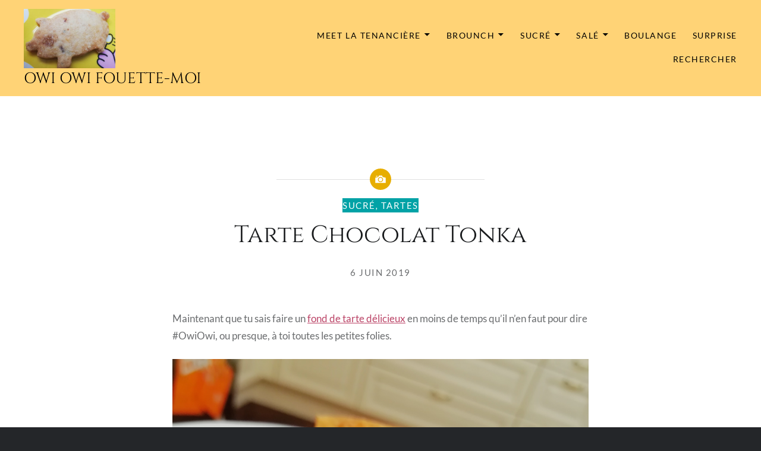

--- FILE ---
content_type: text/html; charset=UTF-8
request_url: https://owiowifouettemoi.com/2019/06/06/tarte-chocolat-tonka/
body_size: 26505
content:
<!DOCTYPE html>
<html lang="fr-FR">
<head>
<meta charset="UTF-8">
<meta name="viewport" content="width=device-width, initial-scale=1">
<link rel="profile" href="http://gmpg.org/xfn/11">
<link rel="pingback" href="https://owiowifouettemoi.com/xmlrpc.php">

<title>Tarte Chocolat Tonka &#8211; Owi Owi Fouette-Moi</title>
<meta name='robots' content='max-image-preview:large' />
<link rel='dns-prefetch' href='//stats.wp.com' />
<link rel='dns-prefetch' href='//fonts.googleapis.com' />
<link rel='dns-prefetch' href='//widgets.wp.com' />
<link rel='dns-prefetch' href='//s0.wp.com' />
<link rel='dns-prefetch' href='//0.gravatar.com' />
<link rel='dns-prefetch' href='//1.gravatar.com' />
<link rel='dns-prefetch' href='//2.gravatar.com' />
<link href='https://fonts.gstatic.com' crossorigin rel='preconnect' />
<link rel="alternate" type="application/rss+xml" title="Owi Owi Fouette-Moi &raquo; Flux" href="https://owiowifouettemoi.com/feed/" />
<link rel="alternate" type="application/rss+xml" title="Owi Owi Fouette-Moi &raquo; Flux des commentaires" href="https://owiowifouettemoi.com/comments/feed/" />
<link rel="alternate" type="application/rss+xml" title="Owi Owi Fouette-Moi &raquo; Tarte Chocolat Tonka Flux des commentaires" href="https://owiowifouettemoi.com/2019/06/06/tarte-chocolat-tonka/feed/" />
<script type="text/javascript">
window._wpemojiSettings = {"baseUrl":"https:\/\/s.w.org\/images\/core\/emoji\/14.0.0\/72x72\/","ext":".png","svgUrl":"https:\/\/s.w.org\/images\/core\/emoji\/14.0.0\/svg\/","svgExt":".svg","source":{"concatemoji":"https:\/\/owiowifouettemoi.com\/wp-includes\/js\/wp-emoji-release.min.js?ver=6.1.9"}};
/*! This file is auto-generated */
!function(e,a,t){var n,r,o,i=a.createElement("canvas"),p=i.getContext&&i.getContext("2d");function s(e,t){var a=String.fromCharCode,e=(p.clearRect(0,0,i.width,i.height),p.fillText(a.apply(this,e),0,0),i.toDataURL());return p.clearRect(0,0,i.width,i.height),p.fillText(a.apply(this,t),0,0),e===i.toDataURL()}function c(e){var t=a.createElement("script");t.src=e,t.defer=t.type="text/javascript",a.getElementsByTagName("head")[0].appendChild(t)}for(o=Array("flag","emoji"),t.supports={everything:!0,everythingExceptFlag:!0},r=0;r<o.length;r++)t.supports[o[r]]=function(e){if(p&&p.fillText)switch(p.textBaseline="top",p.font="600 32px Arial",e){case"flag":return s([127987,65039,8205,9895,65039],[127987,65039,8203,9895,65039])?!1:!s([55356,56826,55356,56819],[55356,56826,8203,55356,56819])&&!s([55356,57332,56128,56423,56128,56418,56128,56421,56128,56430,56128,56423,56128,56447],[55356,57332,8203,56128,56423,8203,56128,56418,8203,56128,56421,8203,56128,56430,8203,56128,56423,8203,56128,56447]);case"emoji":return!s([129777,127995,8205,129778,127999],[129777,127995,8203,129778,127999])}return!1}(o[r]),t.supports.everything=t.supports.everything&&t.supports[o[r]],"flag"!==o[r]&&(t.supports.everythingExceptFlag=t.supports.everythingExceptFlag&&t.supports[o[r]]);t.supports.everythingExceptFlag=t.supports.everythingExceptFlag&&!t.supports.flag,t.DOMReady=!1,t.readyCallback=function(){t.DOMReady=!0},t.supports.everything||(n=function(){t.readyCallback()},a.addEventListener?(a.addEventListener("DOMContentLoaded",n,!1),e.addEventListener("load",n,!1)):(e.attachEvent("onload",n),a.attachEvent("onreadystatechange",function(){"complete"===a.readyState&&t.readyCallback()})),(e=t.source||{}).concatemoji?c(e.concatemoji):e.wpemoji&&e.twemoji&&(c(e.twemoji),c(e.wpemoji)))}(window,document,window._wpemojiSettings);
</script>
<style type="text/css">
img.wp-smiley,
img.emoji {
	display: inline !important;
	border: none !important;
	box-shadow: none !important;
	height: 1em !important;
	width: 1em !important;
	margin: 0 0.07em !important;
	vertical-align: -0.1em !important;
	background: none !important;
	padding: 0 !important;
}
</style>
	<link rel='stylesheet' id='sbi_styles-css' href='https://owiowifouettemoi.com/wp-content/plugins/instagram-feed/css/sbi-styles.min.css?ver=6.10.0' type='text/css' media='all' />
<link rel='stylesheet' id='wp-block-library-css' href='https://owiowifouettemoi.com/wp-includes/css/dist/block-library/style.min.css?ver=6.1.9' type='text/css' media='all' />
<style id='wp-block-library-inline-css' type='text/css'>
.has-text-align-justify{text-align:justify;}
</style>
<style id='wp-block-library-theme-inline-css' type='text/css'>
.wp-block-audio figcaption{color:#555;font-size:13px;text-align:center}.is-dark-theme .wp-block-audio figcaption{color:hsla(0,0%,100%,.65)}.wp-block-audio{margin:0 0 1em}.wp-block-code{border:1px solid #ccc;border-radius:4px;font-family:Menlo,Consolas,monaco,monospace;padding:.8em 1em}.wp-block-embed figcaption{color:#555;font-size:13px;text-align:center}.is-dark-theme .wp-block-embed figcaption{color:hsla(0,0%,100%,.65)}.wp-block-embed{margin:0 0 1em}.blocks-gallery-caption{color:#555;font-size:13px;text-align:center}.is-dark-theme .blocks-gallery-caption{color:hsla(0,0%,100%,.65)}.wp-block-image figcaption{color:#555;font-size:13px;text-align:center}.is-dark-theme .wp-block-image figcaption{color:hsla(0,0%,100%,.65)}.wp-block-image{margin:0 0 1em}.wp-block-pullquote{border-top:4px solid;border-bottom:4px solid;margin-bottom:1.75em;color:currentColor}.wp-block-pullquote__citation,.wp-block-pullquote cite,.wp-block-pullquote footer{color:currentColor;text-transform:uppercase;font-size:.8125em;font-style:normal}.wp-block-quote{border-left:.25em solid;margin:0 0 1.75em;padding-left:1em}.wp-block-quote cite,.wp-block-quote footer{color:currentColor;font-size:.8125em;position:relative;font-style:normal}.wp-block-quote.has-text-align-right{border-left:none;border-right:.25em solid;padding-left:0;padding-right:1em}.wp-block-quote.has-text-align-center{border:none;padding-left:0}.wp-block-quote.is-large,.wp-block-quote.is-style-large,.wp-block-quote.is-style-plain{border:none}.wp-block-search .wp-block-search__label{font-weight:700}.wp-block-search__button{border:1px solid #ccc;padding:.375em .625em}:where(.wp-block-group.has-background){padding:1.25em 2.375em}.wp-block-separator.has-css-opacity{opacity:.4}.wp-block-separator{border:none;border-bottom:2px solid;margin-left:auto;margin-right:auto}.wp-block-separator.has-alpha-channel-opacity{opacity:1}.wp-block-separator:not(.is-style-wide):not(.is-style-dots){width:100px}.wp-block-separator.has-background:not(.is-style-dots){border-bottom:none;height:1px}.wp-block-separator.has-background:not(.is-style-wide):not(.is-style-dots){height:2px}.wp-block-table{margin:"0 0 1em 0"}.wp-block-table thead{border-bottom:3px solid}.wp-block-table tfoot{border-top:3px solid}.wp-block-table td,.wp-block-table th{word-break:normal}.wp-block-table figcaption{color:#555;font-size:13px;text-align:center}.is-dark-theme .wp-block-table figcaption{color:hsla(0,0%,100%,.65)}.wp-block-video figcaption{color:#555;font-size:13px;text-align:center}.is-dark-theme .wp-block-video figcaption{color:hsla(0,0%,100%,.65)}.wp-block-video{margin:0 0 1em}.wp-block-template-part.has-background{padding:1.25em 2.375em;margin-top:0;margin-bottom:0}
</style>
<link rel='stylesheet' id='wpvs-video-block-css-css' href='https://owiowifouettemoi.com/wp-content/plugins/video-sync-for-vimeo/blocks/style.css?ver=3.0.9' type='text/css' media='all' />
<link rel='stylesheet' id='wpvs-video-list-block-css-css' href='https://owiowifouettemoi.com/wp-content/plugins/video-sync-for-vimeo/blocks/liststyle.css?ver=3.0.9' type='text/css' media='all' />
<link rel='stylesheet' id='jetpack-videopress-video-block-view-css' href='https://owiowifouettemoi.com/wp-content/plugins/jetpack/jetpack_vendor/automattic/jetpack-videopress/build/block-editor/blocks/video/view.css?minify=false&#038;ver=34ae973733627b74a14e' type='text/css' media='all' />
<link rel='stylesheet' id='mediaelement-css' href='https://owiowifouettemoi.com/wp-includes/js/mediaelement/mediaelementplayer-legacy.min.css?ver=4.2.17' type='text/css' media='all' />
<link rel='stylesheet' id='wp-mediaelement-css' href='https://owiowifouettemoi.com/wp-includes/js/mediaelement/wp-mediaelement.min.css?ver=6.1.9' type='text/css' media='all' />
<style id='oik-address-style-inline-css' type='text/css'>


</style>
<style id='oik-contact-form-style-inline-css' type='text/css'>


</style>
<style id='oik-countdown-style-inline-css' type='text/css'>


</style>
<style id='oik-follow-me-style-inline-css' type='text/css'>


</style>
<style id='oik-googlemap-style-inline-css' type='text/css'>


</style>
<style id='oik-paypal-style-inline-css' type='text/css'>
.wp-block-oik-paypal form input[type=image]{border:none;width:auto}

</style>
<style id='oik-shortcode-block-style-inline-css' type='text/css'>


</style>
<style id='oik-contact-field-style-inline-css' type='text/css'>
.bw_contact_form .bw_grid>div,.bw_contact_form bw_grid .is-style-grid{display:grid;gap:10px;grid-template-columns:1fr 3fr}.bw_contact_form .bw_grid .is-style-above,.wp-block-oik-contact-field .is-style-above{display:grid;grid-template-columns:1fr}.bw_contact_form .bw_grid .is-style-reversed,.bw_contact_form .bw_grid .is-style-reversed>div{display:grid;gap:10px;grid-template-columns:1fr 3fr}.bw_contact_form .bw_grid .is-style-reversed>div .label,.bw_contact_form .bw_grid .is-style-reversed>label{grid-column-start:2;grid-row-start:1}.bw_contact_form .bw_grid .is-style-reversed input,.bw_contact_form .bw_grid .is-style-reversed>div .field{grid-column-start:1;grid-row-start:1}

</style>
<link rel='stylesheet' id='classic-theme-styles-css' href='https://owiowifouettemoi.com/wp-includes/css/classic-themes.min.css?ver=1' type='text/css' media='all' />
<style id='global-styles-inline-css' type='text/css'>
body{--wp--preset--color--black: #000000;--wp--preset--color--cyan-bluish-gray: #abb8c3;--wp--preset--color--white: #fff;--wp--preset--color--pale-pink: #f78da7;--wp--preset--color--vivid-red: #cf2e2e;--wp--preset--color--luminous-vivid-orange: #ff6900;--wp--preset--color--luminous-vivid-amber: #fcb900;--wp--preset--color--light-green-cyan: #7bdcb5;--wp--preset--color--vivid-green-cyan: #00d084;--wp--preset--color--pale-cyan-blue: #8ed1fc;--wp--preset--color--vivid-cyan-blue: #0693e3;--wp--preset--color--vivid-purple: #9b51e0;--wp--preset--color--bright-blue: #678db8;--wp--preset--color--yellow: #e7ae01;--wp--preset--color--light-gray-blue: #abb7c3;--wp--preset--color--medium-gray: #6a6c6e;--wp--preset--color--dark-gray: #1a1c1e;--wp--preset--color--dark-gray-blue: #292c2f;--wp--preset--gradient--vivid-cyan-blue-to-vivid-purple: linear-gradient(135deg,rgba(6,147,227,1) 0%,rgb(155,81,224) 100%);--wp--preset--gradient--light-green-cyan-to-vivid-green-cyan: linear-gradient(135deg,rgb(122,220,180) 0%,rgb(0,208,130) 100%);--wp--preset--gradient--luminous-vivid-amber-to-luminous-vivid-orange: linear-gradient(135deg,rgba(252,185,0,1) 0%,rgba(255,105,0,1) 100%);--wp--preset--gradient--luminous-vivid-orange-to-vivid-red: linear-gradient(135deg,rgba(255,105,0,1) 0%,rgb(207,46,46) 100%);--wp--preset--gradient--very-light-gray-to-cyan-bluish-gray: linear-gradient(135deg,rgb(238,238,238) 0%,rgb(169,184,195) 100%);--wp--preset--gradient--cool-to-warm-spectrum: linear-gradient(135deg,rgb(74,234,220) 0%,rgb(151,120,209) 20%,rgb(207,42,186) 40%,rgb(238,44,130) 60%,rgb(251,105,98) 80%,rgb(254,248,76) 100%);--wp--preset--gradient--blush-light-purple: linear-gradient(135deg,rgb(255,206,236) 0%,rgb(152,150,240) 100%);--wp--preset--gradient--blush-bordeaux: linear-gradient(135deg,rgb(254,205,165) 0%,rgb(254,45,45) 50%,rgb(107,0,62) 100%);--wp--preset--gradient--luminous-dusk: linear-gradient(135deg,rgb(255,203,112) 0%,rgb(199,81,192) 50%,rgb(65,88,208) 100%);--wp--preset--gradient--pale-ocean: linear-gradient(135deg,rgb(255,245,203) 0%,rgb(182,227,212) 50%,rgb(51,167,181) 100%);--wp--preset--gradient--electric-grass: linear-gradient(135deg,rgb(202,248,128) 0%,rgb(113,206,126) 100%);--wp--preset--gradient--midnight: linear-gradient(135deg,rgb(2,3,129) 0%,rgb(40,116,252) 100%);--wp--preset--duotone--dark-grayscale: url('#wp-duotone-dark-grayscale');--wp--preset--duotone--grayscale: url('#wp-duotone-grayscale');--wp--preset--duotone--purple-yellow: url('#wp-duotone-purple-yellow');--wp--preset--duotone--blue-red: url('#wp-duotone-blue-red');--wp--preset--duotone--midnight: url('#wp-duotone-midnight');--wp--preset--duotone--magenta-yellow: url('#wp-duotone-magenta-yellow');--wp--preset--duotone--purple-green: url('#wp-duotone-purple-green');--wp--preset--duotone--blue-orange: url('#wp-duotone-blue-orange');--wp--preset--font-size--small: 13px;--wp--preset--font-size--medium: 20px;--wp--preset--font-size--large: 36px;--wp--preset--font-size--x-large: 42px;--wp--preset--font-family--lato: Lato;--wp--preset--font-family--cinzel: Cinzel;--wp--preset--spacing--20: 0.44rem;--wp--preset--spacing--30: 0.67rem;--wp--preset--spacing--40: 1rem;--wp--preset--spacing--50: 1.5rem;--wp--preset--spacing--60: 2.25rem;--wp--preset--spacing--70: 3.38rem;--wp--preset--spacing--80: 5.06rem;}:where(.is-layout-flex){gap: 0.5em;}body .is-layout-flow > .alignleft{float: left;margin-inline-start: 0;margin-inline-end: 2em;}body .is-layout-flow > .alignright{float: right;margin-inline-start: 2em;margin-inline-end: 0;}body .is-layout-flow > .aligncenter{margin-left: auto !important;margin-right: auto !important;}body .is-layout-constrained > .alignleft{float: left;margin-inline-start: 0;margin-inline-end: 2em;}body .is-layout-constrained > .alignright{float: right;margin-inline-start: 2em;margin-inline-end: 0;}body .is-layout-constrained > .aligncenter{margin-left: auto !important;margin-right: auto !important;}body .is-layout-constrained > :where(:not(.alignleft):not(.alignright):not(.alignfull)){max-width: var(--wp--style--global--content-size);margin-left: auto !important;margin-right: auto !important;}body .is-layout-constrained > .alignwide{max-width: var(--wp--style--global--wide-size);}body .is-layout-flex{display: flex;}body .is-layout-flex{flex-wrap: wrap;align-items: center;}body .is-layout-flex > *{margin: 0;}:where(.wp-block-columns.is-layout-flex){gap: 2em;}.has-black-color{color: var(--wp--preset--color--black) !important;}.has-cyan-bluish-gray-color{color: var(--wp--preset--color--cyan-bluish-gray) !important;}.has-white-color{color: var(--wp--preset--color--white) !important;}.has-pale-pink-color{color: var(--wp--preset--color--pale-pink) !important;}.has-vivid-red-color{color: var(--wp--preset--color--vivid-red) !important;}.has-luminous-vivid-orange-color{color: var(--wp--preset--color--luminous-vivid-orange) !important;}.has-luminous-vivid-amber-color{color: var(--wp--preset--color--luminous-vivid-amber) !important;}.has-light-green-cyan-color{color: var(--wp--preset--color--light-green-cyan) !important;}.has-vivid-green-cyan-color{color: var(--wp--preset--color--vivid-green-cyan) !important;}.has-pale-cyan-blue-color{color: var(--wp--preset--color--pale-cyan-blue) !important;}.has-vivid-cyan-blue-color{color: var(--wp--preset--color--vivid-cyan-blue) !important;}.has-vivid-purple-color{color: var(--wp--preset--color--vivid-purple) !important;}.has-black-background-color{background-color: var(--wp--preset--color--black) !important;}.has-cyan-bluish-gray-background-color{background-color: var(--wp--preset--color--cyan-bluish-gray) !important;}.has-white-background-color{background-color: var(--wp--preset--color--white) !important;}.has-pale-pink-background-color{background-color: var(--wp--preset--color--pale-pink) !important;}.has-vivid-red-background-color{background-color: var(--wp--preset--color--vivid-red) !important;}.has-luminous-vivid-orange-background-color{background-color: var(--wp--preset--color--luminous-vivid-orange) !important;}.has-luminous-vivid-amber-background-color{background-color: var(--wp--preset--color--luminous-vivid-amber) !important;}.has-light-green-cyan-background-color{background-color: var(--wp--preset--color--light-green-cyan) !important;}.has-vivid-green-cyan-background-color{background-color: var(--wp--preset--color--vivid-green-cyan) !important;}.has-pale-cyan-blue-background-color{background-color: var(--wp--preset--color--pale-cyan-blue) !important;}.has-vivid-cyan-blue-background-color{background-color: var(--wp--preset--color--vivid-cyan-blue) !important;}.has-vivid-purple-background-color{background-color: var(--wp--preset--color--vivid-purple) !important;}.has-black-border-color{border-color: var(--wp--preset--color--black) !important;}.has-cyan-bluish-gray-border-color{border-color: var(--wp--preset--color--cyan-bluish-gray) !important;}.has-white-border-color{border-color: var(--wp--preset--color--white) !important;}.has-pale-pink-border-color{border-color: var(--wp--preset--color--pale-pink) !important;}.has-vivid-red-border-color{border-color: var(--wp--preset--color--vivid-red) !important;}.has-luminous-vivid-orange-border-color{border-color: var(--wp--preset--color--luminous-vivid-orange) !important;}.has-luminous-vivid-amber-border-color{border-color: var(--wp--preset--color--luminous-vivid-amber) !important;}.has-light-green-cyan-border-color{border-color: var(--wp--preset--color--light-green-cyan) !important;}.has-vivid-green-cyan-border-color{border-color: var(--wp--preset--color--vivid-green-cyan) !important;}.has-pale-cyan-blue-border-color{border-color: var(--wp--preset--color--pale-cyan-blue) !important;}.has-vivid-cyan-blue-border-color{border-color: var(--wp--preset--color--vivid-cyan-blue) !important;}.has-vivid-purple-border-color{border-color: var(--wp--preset--color--vivid-purple) !important;}.has-vivid-cyan-blue-to-vivid-purple-gradient-background{background: var(--wp--preset--gradient--vivid-cyan-blue-to-vivid-purple) !important;}.has-light-green-cyan-to-vivid-green-cyan-gradient-background{background: var(--wp--preset--gradient--light-green-cyan-to-vivid-green-cyan) !important;}.has-luminous-vivid-amber-to-luminous-vivid-orange-gradient-background{background: var(--wp--preset--gradient--luminous-vivid-amber-to-luminous-vivid-orange) !important;}.has-luminous-vivid-orange-to-vivid-red-gradient-background{background: var(--wp--preset--gradient--luminous-vivid-orange-to-vivid-red) !important;}.has-very-light-gray-to-cyan-bluish-gray-gradient-background{background: var(--wp--preset--gradient--very-light-gray-to-cyan-bluish-gray) !important;}.has-cool-to-warm-spectrum-gradient-background{background: var(--wp--preset--gradient--cool-to-warm-spectrum) !important;}.has-blush-light-purple-gradient-background{background: var(--wp--preset--gradient--blush-light-purple) !important;}.has-blush-bordeaux-gradient-background{background: var(--wp--preset--gradient--blush-bordeaux) !important;}.has-luminous-dusk-gradient-background{background: var(--wp--preset--gradient--luminous-dusk) !important;}.has-pale-ocean-gradient-background{background: var(--wp--preset--gradient--pale-ocean) !important;}.has-electric-grass-gradient-background{background: var(--wp--preset--gradient--electric-grass) !important;}.has-midnight-gradient-background{background: var(--wp--preset--gradient--midnight) !important;}.has-small-font-size{font-size: var(--wp--preset--font-size--small) !important;}.has-medium-font-size{font-size: var(--wp--preset--font-size--medium) !important;}.has-large-font-size{font-size: var(--wp--preset--font-size--large) !important;}.has-x-large-font-size{font-size: var(--wp--preset--font-size--x-large) !important;}.has-lato-font-family{font-family: var(--wp--preset--font-family--lato) !important;}.has-cinzel-font-family{font-family: var(--wp--preset--font-family--cinzel) !important;}
.wp-block-navigation a:where(:not(.wp-element-button)){color: inherit;}
:where(.wp-block-columns.is-layout-flex){gap: 2em;}
.wp-block-pullquote{font-size: 1.5em;line-height: 1.6;}
</style>
<link rel='stylesheet' id='wpvs-videos-style-css' href='https://owiowifouettemoi.com/wp-content/plugins/video-sync-for-vimeo/includes/../css/wpvs-styles.css?ver=3.0.9' type='text/css' media='all' />
<link rel='stylesheet' id='ivory-search-styles-css' href='https://owiowifouettemoi.com/wp-content/plugins/add-search-to-menu/public/css/ivory-search.min.css?ver=5.5.13' type='text/css' media='all' />
<link rel='stylesheet' id='dyad-2-fonts-css' href='https://fonts.googleapis.com/css?family=Lato%3A400%2C400italic%2C700%2C700italic%7CNoto+Serif%3A400%2C400italic%2C700%2C700italic&#038;subset=latin%2Clatin-ext' type='text/css' media='all' />
<link rel='stylesheet' id='genericons-css' href='https://owiowifouettemoi.com/wp-content/plugins/jetpack/_inc/genericons/genericons/genericons.css?ver=3.1' type='text/css' media='all' />
<link rel='stylesheet' id='dyad-2-style-css' href='https://owiowifouettemoi.com/wp-content/themes/dyad-2-wpcom/style.css?ver=6.1.9' type='text/css' media='all' />
<link rel='stylesheet' id='dyad-2-block-style-css' href='https://owiowifouettemoi.com/wp-content/themes/dyad-2-wpcom/css/blocks.css?ver=20181018' type='text/css' media='all' />
<link rel='stylesheet' id='oikCSS-css' href='https://owiowifouettemoi.com/wp-content/plugins/oik/oik.css?ver=6.1.9' type='text/css' media='all' />
<link rel='stylesheet' id='social-logos-css' href='https://owiowifouettemoi.com/wp-content/plugins/jetpack/_inc/social-logos/social-logos.min.css?ver=12.5.1' type='text/css' media='all' />
<link rel='stylesheet' id='jetpack_css-css' href='https://owiowifouettemoi.com/wp-content/plugins/jetpack/css/jetpack.css?ver=12.5.1' type='text/css' media='all' />
<script type='text/javascript' id='jetpack_related-posts-js-extra'>
/* <![CDATA[ */
var related_posts_js_options = {"post_heading":"h4"};
/* ]]> */
</script>
<script type='text/javascript' src='https://owiowifouettemoi.com/wp-content/plugins/jetpack/_inc/build/related-posts/related-posts.min.js?ver=20211209' id='jetpack_related-posts-js'></script>
<script type='text/javascript' src='https://owiowifouettemoi.com/wp-includes/js/jquery/jquery.min.js?ver=3.6.1' id='jquery-core-js'></script>
<script type='text/javascript' src='https://owiowifouettemoi.com/wp-includes/js/jquery/jquery-migrate.min.js?ver=3.3.2' id='jquery-migrate-js'></script>
<link rel="https://api.w.org/" href="https://owiowifouettemoi.com/wp-json/" /><link rel="alternate" type="application/json" href="https://owiowifouettemoi.com/wp-json/wp/v2/posts/16330" /><link rel="EditURI" type="application/rsd+xml" title="RSD" href="https://owiowifouettemoi.com/xmlrpc.php?rsd" />
<link rel="wlwmanifest" type="application/wlwmanifest+xml" href="https://owiowifouettemoi.com/wp-includes/wlwmanifest.xml" />
<meta name="generator" content="WordPress 6.1.9" />
<link rel="canonical" href="https://owiowifouettemoi.com/2019/06/06/tarte-chocolat-tonka/" />
<link rel='shortlink' href='https://owiowifouettemoi.com/?p=16330' />
<link rel="alternate" type="application/json+oembed" href="https://owiowifouettemoi.com/wp-json/oembed/1.0/embed?url=https%3A%2F%2Fowiowifouettemoi.com%2F2019%2F06%2F06%2Ftarte-chocolat-tonka%2F" />
<link rel="alternate" type="text/xml+oembed" href="https://owiowifouettemoi.com/wp-json/oembed/1.0/embed?url=https%3A%2F%2Fowiowifouettemoi.com%2F2019%2F06%2F06%2Ftarte-chocolat-tonka%2F&#038;format=xml" />

		<!-- GA Google Analytics @ https://m0n.co/ga -->
		<script>
			(function(i,s,o,g,r,a,m){i['GoogleAnalyticsObject']=r;i[r]=i[r]||function(){
			(i[r].q=i[r].q||[]).push(arguments)},i[r].l=1*new Date();a=s.createElement(o),
			m=s.getElementsByTagName(o)[0];a.async=1;a.src=g;m.parentNode.insertBefore(a,m)
			})(window,document,'script','https://www.google-analytics.com/analytics.js','ga');
			ga('create', 'UA-151615688-1', 'auto');
			ga('send', 'pageview');
		</script>

		<style>img#wpstats{display:none}</style>
		
<!-- Jetpack Open Graph Tags -->
<meta property="og:type" content="article" />
<meta property="og:title" content="Tarte Chocolat Tonka" />
<meta property="og:url" content="https://owiowifouettemoi.com/2019/06/06/tarte-chocolat-tonka/" />
<meta property="og:description" content="Le meilleur rapport qualité-flemme #OwiOwi" />
<meta property="article:published_time" content="2019-06-06T17:43:28+00:00" />
<meta property="article:modified_time" content="2019-11-06T12:31:23+00:00" />
<meta property="og:site_name" content="Owi Owi Fouette-Moi" />
<meta property="og:image" content="https://owiowifouettemoi.com/wp-content/uploads/2019/06/0606-2019-0713011866655824022444.jpeg" />
<meta property="og:image:width" content="1536" />
<meta property="og:image:height" content="2048" />
<meta property="og:image:alt" content="" />
<meta property="og:locale" content="fr_FR" />
<meta name="twitter:text:title" content="Tarte Chocolat Tonka" />
<meta name="twitter:image" content="https://owiowifouettemoi.com/wp-content/uploads/2019/06/0606-2019-0713011866655824022444.jpeg?w=640" />
<meta name="twitter:card" content="summary_large_image" />

<!-- End Jetpack Open Graph Tags -->
<link rel="icon" href="https://owiowifouettemoi.com/wp-content/uploads/2019/11/wp-1572990351819-150x150.jpg" sizes="32x32" />
<link rel="icon" href="https://owiowifouettemoi.com/wp-content/uploads/2019/11/wp-1572990351819-300x300.jpg" sizes="192x192" />
<link rel="apple-touch-icon" href="https://owiowifouettemoi.com/wp-content/uploads/2019/11/wp-1572990351819-300x300.jpg" />
<meta name="msapplication-TileImage" content="https://owiowifouettemoi.com/wp-content/uploads/2019/11/wp-1572990351819-300x300.jpg" />
		<style type="text/css" id="wp-custom-css">
			.home .site-header, .blog .site-header, .site-header {
    background-color: rgba(255,200,84,.8);
	color: black;
    font-style: normal;
    font-weight: 400;
	text-shadow: none;

}

h1.site-title {
	font-family: "Cinzel",serif;
	text-transform: uppercase;
	font-size: 1.5em;
}

.primary-menu ul li a { 
	color: black !important;
font-size: 0.9em;}

footer#colophon, h3.widget-title, li.recentcomments {
	  background-color: rgba(255,200,84,1);
	color: black !important;
}

.posts, .posts .entry-media, .comments-area-wrapper, .milestone-widget .milestone-header, .footer-bottom-info {
    background-color: #fec038;
}

footer#colophon a {
	color: black;
}

.comments-title, .comments-area-wrapper blockquote, #commentform input[type="text"], #commentform input[type="email"], #commentform input[type="url"], #commentform textarea, .widget .tagcloud a, .widget.widget_tag_cloud a, .wp_widget_tag_cloud a, .widget button, .widget input[type="submit"], .widget table, .widget th, .widget td, .widget input, .widget select, .widget textarea {
    border-color: #01a2a6 !important;
}

.banner-custom-header .site-banner-header h1::before {
	background-color: #01a2a6;
}

.widget ul li {
    border-bottom: 1px solid #01a2a6 !important;
    border-top: 1px solid #01a2a6;
    padding: 8px 0;
}

@media screen and (min-width: 700px) {
	#site-navigation ul ul ul::before {
    border-right-color: #c28603 !important;
}
	
	header.site-header#masthead {
    position: absolute !important;
    top: 0 !important;
}

#site-navigation ul ul li {
    background-color: #c28603;
}

#site-navigation ul ul::before  {
border-color: transparent transparent #c28603 transparent;}

#site-navigation ul ul ul::before {
	border-color: transparent transparent transparent #c28603 ;
}
	
} 



@media screen and (max-width: 960px) {

#site-navigation ul ul li {
    background-color: transparent;
}

#site-navigation ul ul::before  {
border-color: transparent transparent #c28603 transparent;}

#site-navigation ul ul ul::before {
	border-color: transparent transparent transparent #c28603 ;
}
} 



#commentform input[type="submit"] {
	background-color: #c28603;}
h3#reply-title {
	text-align: center; 
	color: #01a2a6;
	
}
#commentform {
	color: #000;
}

.printfriendly a {
	background-color: #01a2a6; 
	padding: 10px 40px 10px 10px;
	color: white !important; 
	text-transform: uppercase; 
	letter-spacing: 0.1em;
}

.printfriendly a:hover {
	background-color: #c28603; }

.posts .entry-inner::before {
	color: #c28603; }

.comments-area-wrapper, #comments .comments-title, .comment-author.vcard cite, .comments-title .add-comment-link {
	color: black !important
}

.has-post-thumbnail .entry-meta .cat-links, .has-post-thumbnail .entry-meta .cat-links a {
    background: #01a2a6 !important;
	color: #fff !important; }

input[type="submit"] {
	background-color: #01a2a6;}

.single-post #site-banner { display: none;}

.single-format-image.has-post-thumbnail .content-area {
    margin-top: 15%;
}

.entry-content a {
	color: #bb4467; 
}


.is-scrolled .site-header {
   background-color: rgba(255,200,84,.8) !important;
}

.widget button, .widget input[type="submit"] {
	color: black;}

.is-singular .byline, .date-published-word {display: none;}



.primary-menu {
	font-size: 1.1em;
}

article.post br {
margin: 15px 0;
display: block;
}
		</style>
			<!-- Fonts Plugin CSS - https://fontsplugin.com/ -->
	<style>
		/* Cached: January 6, 2026 at 2:55pm */
/* latin-ext */
@font-face {
  font-family: 'Cinzel';
  font-style: normal;
  font-weight: 400;
  font-display: swap;
  src: url(https://fonts.gstatic.com/s/cinzel/v26/8vIJ7ww63mVu7gt7-GT7LEc.woff2) format('woff2');
  unicode-range: U+0100-02BA, U+02BD-02C5, U+02C7-02CC, U+02CE-02D7, U+02DD-02FF, U+0304, U+0308, U+0329, U+1D00-1DBF, U+1E00-1E9F, U+1EF2-1EFF, U+2020, U+20A0-20AB, U+20AD-20C0, U+2113, U+2C60-2C7F, U+A720-A7FF;
}
/* latin */
@font-face {
  font-family: 'Cinzel';
  font-style: normal;
  font-weight: 400;
  font-display: swap;
  src: url(https://fonts.gstatic.com/s/cinzel/v26/8vIJ7ww63mVu7gt79mT7.woff2) format('woff2');
  unicode-range: U+0000-00FF, U+0131, U+0152-0153, U+02BB-02BC, U+02C6, U+02DA, U+02DC, U+0304, U+0308, U+0329, U+2000-206F, U+20AC, U+2122, U+2191, U+2193, U+2212, U+2215, U+FEFF, U+FFFD;
}
/* latin-ext */
@font-face {
  font-family: 'Cinzel';
  font-style: normal;
  font-weight: 500;
  font-display: swap;
  src: url(https://fonts.gstatic.com/s/cinzel/v26/8vIJ7ww63mVu7gt7-GT7LEc.woff2) format('woff2');
  unicode-range: U+0100-02BA, U+02BD-02C5, U+02C7-02CC, U+02CE-02D7, U+02DD-02FF, U+0304, U+0308, U+0329, U+1D00-1DBF, U+1E00-1E9F, U+1EF2-1EFF, U+2020, U+20A0-20AB, U+20AD-20C0, U+2113, U+2C60-2C7F, U+A720-A7FF;
}
/* latin */
@font-face {
  font-family: 'Cinzel';
  font-style: normal;
  font-weight: 500;
  font-display: swap;
  src: url(https://fonts.gstatic.com/s/cinzel/v26/8vIJ7ww63mVu7gt79mT7.woff2) format('woff2');
  unicode-range: U+0000-00FF, U+0131, U+0152-0153, U+02BB-02BC, U+02C6, U+02DA, U+02DC, U+0304, U+0308, U+0329, U+2000-206F, U+20AC, U+2122, U+2191, U+2193, U+2212, U+2215, U+FEFF, U+FFFD;
}
/* latin-ext */
@font-face {
  font-family: 'Cinzel';
  font-style: normal;
  font-weight: 600;
  font-display: swap;
  src: url(https://fonts.gstatic.com/s/cinzel/v26/8vIJ7ww63mVu7gt7-GT7LEc.woff2) format('woff2');
  unicode-range: U+0100-02BA, U+02BD-02C5, U+02C7-02CC, U+02CE-02D7, U+02DD-02FF, U+0304, U+0308, U+0329, U+1D00-1DBF, U+1E00-1E9F, U+1EF2-1EFF, U+2020, U+20A0-20AB, U+20AD-20C0, U+2113, U+2C60-2C7F, U+A720-A7FF;
}
/* latin */
@font-face {
  font-family: 'Cinzel';
  font-style: normal;
  font-weight: 600;
  font-display: swap;
  src: url(https://fonts.gstatic.com/s/cinzel/v26/8vIJ7ww63mVu7gt79mT7.woff2) format('woff2');
  unicode-range: U+0000-00FF, U+0131, U+0152-0153, U+02BB-02BC, U+02C6, U+02DA, U+02DC, U+0304, U+0308, U+0329, U+2000-206F, U+20AC, U+2122, U+2191, U+2193, U+2212, U+2215, U+FEFF, U+FFFD;
}
/* latin-ext */
@font-face {
  font-family: 'Cinzel';
  font-style: normal;
  font-weight: 700;
  font-display: swap;
  src: url(https://fonts.gstatic.com/s/cinzel/v26/8vIJ7ww63mVu7gt7-GT7LEc.woff2) format('woff2');
  unicode-range: U+0100-02BA, U+02BD-02C5, U+02C7-02CC, U+02CE-02D7, U+02DD-02FF, U+0304, U+0308, U+0329, U+1D00-1DBF, U+1E00-1E9F, U+1EF2-1EFF, U+2020, U+20A0-20AB, U+20AD-20C0, U+2113, U+2C60-2C7F, U+A720-A7FF;
}
/* latin */
@font-face {
  font-family: 'Cinzel';
  font-style: normal;
  font-weight: 700;
  font-display: swap;
  src: url(https://fonts.gstatic.com/s/cinzel/v26/8vIJ7ww63mVu7gt79mT7.woff2) format('woff2');
  unicode-range: U+0000-00FF, U+0131, U+0152-0153, U+02BB-02BC, U+02C6, U+02DA, U+02DC, U+0304, U+0308, U+0329, U+2000-206F, U+20AC, U+2122, U+2191, U+2193, U+2212, U+2215, U+FEFF, U+FFFD;
}
/* latin-ext */
@font-face {
  font-family: 'Cinzel';
  font-style: normal;
  font-weight: 800;
  font-display: swap;
  src: url(https://fonts.gstatic.com/s/cinzel/v26/8vIJ7ww63mVu7gt7-GT7LEc.woff2) format('woff2');
  unicode-range: U+0100-02BA, U+02BD-02C5, U+02C7-02CC, U+02CE-02D7, U+02DD-02FF, U+0304, U+0308, U+0329, U+1D00-1DBF, U+1E00-1E9F, U+1EF2-1EFF, U+2020, U+20A0-20AB, U+20AD-20C0, U+2113, U+2C60-2C7F, U+A720-A7FF;
}
/* latin */
@font-face {
  font-family: 'Cinzel';
  font-style: normal;
  font-weight: 800;
  font-display: swap;
  src: url(https://fonts.gstatic.com/s/cinzel/v26/8vIJ7ww63mVu7gt79mT7.woff2) format('woff2');
  unicode-range: U+0000-00FF, U+0131, U+0152-0153, U+02BB-02BC, U+02C6, U+02DA, U+02DC, U+0304, U+0308, U+0329, U+2000-206F, U+20AC, U+2122, U+2191, U+2193, U+2212, U+2215, U+FEFF, U+FFFD;
}
/* latin-ext */
@font-face {
  font-family: 'Cinzel';
  font-style: normal;
  font-weight: 900;
  font-display: swap;
  src: url(https://fonts.gstatic.com/s/cinzel/v26/8vIJ7ww63mVu7gt7-GT7LEc.woff2) format('woff2');
  unicode-range: U+0100-02BA, U+02BD-02C5, U+02C7-02CC, U+02CE-02D7, U+02DD-02FF, U+0304, U+0308, U+0329, U+1D00-1DBF, U+1E00-1E9F, U+1EF2-1EFF, U+2020, U+20A0-20AB, U+20AD-20C0, U+2113, U+2C60-2C7F, U+A720-A7FF;
}
/* latin */
@font-face {
  font-family: 'Cinzel';
  font-style: normal;
  font-weight: 900;
  font-display: swap;
  src: url(https://fonts.gstatic.com/s/cinzel/v26/8vIJ7ww63mVu7gt79mT7.woff2) format('woff2');
  unicode-range: U+0000-00FF, U+0131, U+0152-0153, U+02BB-02BC, U+02C6, U+02DA, U+02DC, U+0304, U+0308, U+0329, U+2000-206F, U+20AC, U+2122, U+2191, U+2193, U+2212, U+2215, U+FEFF, U+FFFD;
}
/* latin-ext */
@font-face {
  font-family: 'Lato';
  font-style: italic;
  font-weight: 100;
  font-display: swap;
  src: url(https://fonts.gstatic.com/s/lato/v25/S6u-w4BMUTPHjxsIPx-mPCLQ7A.woff2) format('woff2');
  unicode-range: U+0100-02BA, U+02BD-02C5, U+02C7-02CC, U+02CE-02D7, U+02DD-02FF, U+0304, U+0308, U+0329, U+1D00-1DBF, U+1E00-1E9F, U+1EF2-1EFF, U+2020, U+20A0-20AB, U+20AD-20C0, U+2113, U+2C60-2C7F, U+A720-A7FF;
}
/* latin */
@font-face {
  font-family: 'Lato';
  font-style: italic;
  font-weight: 100;
  font-display: swap;
  src: url(https://fonts.gstatic.com/s/lato/v25/S6u-w4BMUTPHjxsIPx-oPCI.woff2) format('woff2');
  unicode-range: U+0000-00FF, U+0131, U+0152-0153, U+02BB-02BC, U+02C6, U+02DA, U+02DC, U+0304, U+0308, U+0329, U+2000-206F, U+20AC, U+2122, U+2191, U+2193, U+2212, U+2215, U+FEFF, U+FFFD;
}
/* latin-ext */
@font-face {
  font-family: 'Lato';
  font-style: italic;
  font-weight: 300;
  font-display: swap;
  src: url(https://fonts.gstatic.com/s/lato/v25/S6u_w4BMUTPHjxsI9w2_FQft1dw.woff2) format('woff2');
  unicode-range: U+0100-02BA, U+02BD-02C5, U+02C7-02CC, U+02CE-02D7, U+02DD-02FF, U+0304, U+0308, U+0329, U+1D00-1DBF, U+1E00-1E9F, U+1EF2-1EFF, U+2020, U+20A0-20AB, U+20AD-20C0, U+2113, U+2C60-2C7F, U+A720-A7FF;
}
/* latin */
@font-face {
  font-family: 'Lato';
  font-style: italic;
  font-weight: 300;
  font-display: swap;
  src: url(https://fonts.gstatic.com/s/lato/v25/S6u_w4BMUTPHjxsI9w2_Gwft.woff2) format('woff2');
  unicode-range: U+0000-00FF, U+0131, U+0152-0153, U+02BB-02BC, U+02C6, U+02DA, U+02DC, U+0304, U+0308, U+0329, U+2000-206F, U+20AC, U+2122, U+2191, U+2193, U+2212, U+2215, U+FEFF, U+FFFD;
}
/* latin-ext */
@font-face {
  font-family: 'Lato';
  font-style: italic;
  font-weight: 400;
  font-display: swap;
  src: url(https://fonts.gstatic.com/s/lato/v25/S6u8w4BMUTPHjxsAUi-qJCY.woff2) format('woff2');
  unicode-range: U+0100-02BA, U+02BD-02C5, U+02C7-02CC, U+02CE-02D7, U+02DD-02FF, U+0304, U+0308, U+0329, U+1D00-1DBF, U+1E00-1E9F, U+1EF2-1EFF, U+2020, U+20A0-20AB, U+20AD-20C0, U+2113, U+2C60-2C7F, U+A720-A7FF;
}
/* latin */
@font-face {
  font-family: 'Lato';
  font-style: italic;
  font-weight: 400;
  font-display: swap;
  src: url(https://fonts.gstatic.com/s/lato/v25/S6u8w4BMUTPHjxsAXC-q.woff2) format('woff2');
  unicode-range: U+0000-00FF, U+0131, U+0152-0153, U+02BB-02BC, U+02C6, U+02DA, U+02DC, U+0304, U+0308, U+0329, U+2000-206F, U+20AC, U+2122, U+2191, U+2193, U+2212, U+2215, U+FEFF, U+FFFD;
}
/* latin-ext */
@font-face {
  font-family: 'Lato';
  font-style: italic;
  font-weight: 700;
  font-display: swap;
  src: url(https://fonts.gstatic.com/s/lato/v25/S6u_w4BMUTPHjxsI5wq_FQft1dw.woff2) format('woff2');
  unicode-range: U+0100-02BA, U+02BD-02C5, U+02C7-02CC, U+02CE-02D7, U+02DD-02FF, U+0304, U+0308, U+0329, U+1D00-1DBF, U+1E00-1E9F, U+1EF2-1EFF, U+2020, U+20A0-20AB, U+20AD-20C0, U+2113, U+2C60-2C7F, U+A720-A7FF;
}
/* latin */
@font-face {
  font-family: 'Lato';
  font-style: italic;
  font-weight: 700;
  font-display: swap;
  src: url(https://fonts.gstatic.com/s/lato/v25/S6u_w4BMUTPHjxsI5wq_Gwft.woff2) format('woff2');
  unicode-range: U+0000-00FF, U+0131, U+0152-0153, U+02BB-02BC, U+02C6, U+02DA, U+02DC, U+0304, U+0308, U+0329, U+2000-206F, U+20AC, U+2122, U+2191, U+2193, U+2212, U+2215, U+FEFF, U+FFFD;
}
/* latin-ext */
@font-face {
  font-family: 'Lato';
  font-style: italic;
  font-weight: 900;
  font-display: swap;
  src: url(https://fonts.gstatic.com/s/lato/v25/S6u_w4BMUTPHjxsI3wi_FQft1dw.woff2) format('woff2');
  unicode-range: U+0100-02BA, U+02BD-02C5, U+02C7-02CC, U+02CE-02D7, U+02DD-02FF, U+0304, U+0308, U+0329, U+1D00-1DBF, U+1E00-1E9F, U+1EF2-1EFF, U+2020, U+20A0-20AB, U+20AD-20C0, U+2113, U+2C60-2C7F, U+A720-A7FF;
}
/* latin */
@font-face {
  font-family: 'Lato';
  font-style: italic;
  font-weight: 900;
  font-display: swap;
  src: url(https://fonts.gstatic.com/s/lato/v25/S6u_w4BMUTPHjxsI3wi_Gwft.woff2) format('woff2');
  unicode-range: U+0000-00FF, U+0131, U+0152-0153, U+02BB-02BC, U+02C6, U+02DA, U+02DC, U+0304, U+0308, U+0329, U+2000-206F, U+20AC, U+2122, U+2191, U+2193, U+2212, U+2215, U+FEFF, U+FFFD;
}
/* latin-ext */
@font-face {
  font-family: 'Lato';
  font-style: normal;
  font-weight: 100;
  font-display: swap;
  src: url(https://fonts.gstatic.com/s/lato/v25/S6u8w4BMUTPHh30AUi-qJCY.woff2) format('woff2');
  unicode-range: U+0100-02BA, U+02BD-02C5, U+02C7-02CC, U+02CE-02D7, U+02DD-02FF, U+0304, U+0308, U+0329, U+1D00-1DBF, U+1E00-1E9F, U+1EF2-1EFF, U+2020, U+20A0-20AB, U+20AD-20C0, U+2113, U+2C60-2C7F, U+A720-A7FF;
}
/* latin */
@font-face {
  font-family: 'Lato';
  font-style: normal;
  font-weight: 100;
  font-display: swap;
  src: url(https://fonts.gstatic.com/s/lato/v25/S6u8w4BMUTPHh30AXC-q.woff2) format('woff2');
  unicode-range: U+0000-00FF, U+0131, U+0152-0153, U+02BB-02BC, U+02C6, U+02DA, U+02DC, U+0304, U+0308, U+0329, U+2000-206F, U+20AC, U+2122, U+2191, U+2193, U+2212, U+2215, U+FEFF, U+FFFD;
}
/* latin-ext */
@font-face {
  font-family: 'Lato';
  font-style: normal;
  font-weight: 300;
  font-display: swap;
  src: url(https://fonts.gstatic.com/s/lato/v25/S6u9w4BMUTPHh7USSwaPGR_p.woff2) format('woff2');
  unicode-range: U+0100-02BA, U+02BD-02C5, U+02C7-02CC, U+02CE-02D7, U+02DD-02FF, U+0304, U+0308, U+0329, U+1D00-1DBF, U+1E00-1E9F, U+1EF2-1EFF, U+2020, U+20A0-20AB, U+20AD-20C0, U+2113, U+2C60-2C7F, U+A720-A7FF;
}
/* latin */
@font-face {
  font-family: 'Lato';
  font-style: normal;
  font-weight: 300;
  font-display: swap;
  src: url(https://fonts.gstatic.com/s/lato/v25/S6u9w4BMUTPHh7USSwiPGQ.woff2) format('woff2');
  unicode-range: U+0000-00FF, U+0131, U+0152-0153, U+02BB-02BC, U+02C6, U+02DA, U+02DC, U+0304, U+0308, U+0329, U+2000-206F, U+20AC, U+2122, U+2191, U+2193, U+2212, U+2215, U+FEFF, U+FFFD;
}
/* latin-ext */
@font-face {
  font-family: 'Lato';
  font-style: normal;
  font-weight: 400;
  font-display: swap;
  src: url(https://fonts.gstatic.com/s/lato/v25/S6uyw4BMUTPHjxAwXjeu.woff2) format('woff2');
  unicode-range: U+0100-02BA, U+02BD-02C5, U+02C7-02CC, U+02CE-02D7, U+02DD-02FF, U+0304, U+0308, U+0329, U+1D00-1DBF, U+1E00-1E9F, U+1EF2-1EFF, U+2020, U+20A0-20AB, U+20AD-20C0, U+2113, U+2C60-2C7F, U+A720-A7FF;
}
/* latin */
@font-face {
  font-family: 'Lato';
  font-style: normal;
  font-weight: 400;
  font-display: swap;
  src: url(https://fonts.gstatic.com/s/lato/v25/S6uyw4BMUTPHjx4wXg.woff2) format('woff2');
  unicode-range: U+0000-00FF, U+0131, U+0152-0153, U+02BB-02BC, U+02C6, U+02DA, U+02DC, U+0304, U+0308, U+0329, U+2000-206F, U+20AC, U+2122, U+2191, U+2193, U+2212, U+2215, U+FEFF, U+FFFD;
}
/* latin-ext */
@font-face {
  font-family: 'Lato';
  font-style: normal;
  font-weight: 700;
  font-display: swap;
  src: url(https://fonts.gstatic.com/s/lato/v25/S6u9w4BMUTPHh6UVSwaPGR_p.woff2) format('woff2');
  unicode-range: U+0100-02BA, U+02BD-02C5, U+02C7-02CC, U+02CE-02D7, U+02DD-02FF, U+0304, U+0308, U+0329, U+1D00-1DBF, U+1E00-1E9F, U+1EF2-1EFF, U+2020, U+20A0-20AB, U+20AD-20C0, U+2113, U+2C60-2C7F, U+A720-A7FF;
}
/* latin */
@font-face {
  font-family: 'Lato';
  font-style: normal;
  font-weight: 700;
  font-display: swap;
  src: url(https://fonts.gstatic.com/s/lato/v25/S6u9w4BMUTPHh6UVSwiPGQ.woff2) format('woff2');
  unicode-range: U+0000-00FF, U+0131, U+0152-0153, U+02BB-02BC, U+02C6, U+02DA, U+02DC, U+0304, U+0308, U+0329, U+2000-206F, U+20AC, U+2122, U+2191, U+2193, U+2212, U+2215, U+FEFF, U+FFFD;
}
/* latin-ext */
@font-face {
  font-family: 'Lato';
  font-style: normal;
  font-weight: 900;
  font-display: swap;
  src: url(https://fonts.gstatic.com/s/lato/v25/S6u9w4BMUTPHh50XSwaPGR_p.woff2) format('woff2');
  unicode-range: U+0100-02BA, U+02BD-02C5, U+02C7-02CC, U+02CE-02D7, U+02DD-02FF, U+0304, U+0308, U+0329, U+1D00-1DBF, U+1E00-1E9F, U+1EF2-1EFF, U+2020, U+20A0-20AB, U+20AD-20C0, U+2113, U+2C60-2C7F, U+A720-A7FF;
}
/* latin */
@font-face {
  font-family: 'Lato';
  font-style: normal;
  font-weight: 900;
  font-display: swap;
  src: url(https://fonts.gstatic.com/s/lato/v25/S6u9w4BMUTPHh50XSwiPGQ.woff2) format('woff2');
  unicode-range: U+0000-00FF, U+0131, U+0152-0153, U+02BB-02BC, U+02C6, U+02DA, U+02DC, U+0304, U+0308, U+0329, U+2000-206F, U+20AC, U+2122, U+2191, U+2193, U+2212, U+2215, U+FEFF, U+FFFD;
}

:root {
--font-base: Lato;
--font-headings: Cinzel;
--font-input: Lato;
}
body, #content, .entry-content, .post-content, .page-content, .post-excerpt, .entry-summary, .entry-excerpt, .widget-area, .widget, .sidebar, #sidebar, footer, .footer, #footer, .site-footer {
font-family: "Lato";
 }
#site-title, .site-title, #site-title a, .site-title a, .entry-title, .entry-title a, h1, h2, h3, h4, h5, h6, .widget-title, .elementor-heading-title {
font-family: "Cinzel";
font-style: normal;
font-weight: 400;
 }
button, .button, input, select, textarea, .wp-block-button, .wp-block-button__link {
font-family: "Lato";
 }
	</style>
	<!-- Fonts Plugin CSS -->
	</head>

<body class="post-template-default single single-post postid-16330 single-format-image wp-custom-logo wp-embed-responsive dyad-2-wpcom is-singular has-post-thumbnail no-js">
<div id="page" class="hfeed site">
	<a class="skip-link screen-reader-text" href="#content">Accéder au contenu principal</a>

	<header id="masthead" class="site-header" role="banner">
		<div class="site-branding">
			<a href="https://owiowifouettemoi.com/" class="custom-logo-link" rel="home"><img width="463" height="300" src="https://owiowifouettemoi.com/wp-content/uploads/2019/10/cropped-img_20170323_194346_745-1.jpg" class="custom-logo" alt="Owi Owi Fouette-Moi" decoding="async" srcset="https://owiowifouettemoi.com/wp-content/uploads/2019/10/cropped-img_20170323_194346_745-1.jpg 463w, https://owiowifouettemoi.com/wp-content/uploads/2019/10/cropped-img_20170323_194346_745-1-300x194.jpg 300w" sizes="(max-width: 463px) 100vw, 463px" /></a>			<h1 class="site-title">
				<a href="https://owiowifouettemoi.com/" rel="home">
					Owi Owi Fouette-Moi				</a>
			</h1>
			<p class="site-description">Cuisine familiale et plus si affinités</p>
		</div><!-- .site-branding -->

		<nav id="site-navigation" class="main-navigation" role="navigation">
			<button class="menu-toggle" aria-controls="primary-menu" aria-expanded="false">Menu</button>
			
			

			<div class="primary-menu"><ul id="primary-menu" class="menu"><li id="menu-item-17375" class="menu-item menu-item-type-post_type menu-item-object-page menu-item-has-children menu-item-17375"><a href="https://owiowifouettemoi.com/meet-la-tenanciere/">MEET la tenancière</a>
<ul class="sub-menu">
	<li id="menu-item-17378" class="menu-item menu-item-type-taxonomy menu-item-object-category menu-item-has-children menu-item-17378"><a href="https://owiowifouettemoi.com/category/causeries/">Causeries</a>
	<ul class="sub-menu">
		<li id="menu-item-17402" class="menu-item menu-item-type-taxonomy menu-item-object-post_tag menu-item-17402"><a href="https://owiowifouettemoi.com/tag/owiowi-explique-tout/">OwiOwi Explique Tout</a></li>
		<li id="menu-item-19261" class="menu-item menu-item-type-taxonomy menu-item-object-post_tag menu-item-19261"><a href="https://owiowifouettemoi.com/tag/cookie-science/">Cookie Science</a></li>
		<li id="menu-item-19298" class="menu-item menu-item-type-taxonomy menu-item-object-post_tag menu-item-19298"><a href="https://owiowifouettemoi.com/tag/astuces/">Astuces</a></li>
		<li id="menu-item-17401" class="menu-item menu-item-type-taxonomy menu-item-object-post_tag menu-item-17401"><a href="https://owiowifouettemoi.com/tag/owiowi/">OwiOwi</a></li>
	</ul>
</li>
	<li id="menu-item-19233" class="menu-item menu-item-type-post_type menu-item-object-page menu-item-19233"><a href="https://owiowifouettemoi.com/meet-la-tenanciere/">About me &#038; Contact</a></li>
</ul>
</li>
<li id="menu-item-18469" class="menu-item menu-item-type-taxonomy menu-item-object-category menu-item-has-children menu-item-18469"><a href="https://owiowifouettemoi.com/category/brounch/">Brounch</a>
<ul class="sub-menu">
	<li id="menu-item-17370" class="menu-item menu-item-type-taxonomy menu-item-object-post_tag menu-item-17370"><a href="https://owiowifouettemoi.com/tag/gauf/">Gauf&rsquo;</a></li>
	<li id="menu-item-18470" class="menu-item menu-item-type-taxonomy menu-item-object-category menu-item-18470"><a href="https://owiowifouettemoi.com/category/crepes-et-pancakes/">Crêpes et Pancakes</a></li>
</ul>
</li>
<li id="menu-item-19044" class="menu-item menu-item-type-taxonomy menu-item-object-category current-post-ancestor current-menu-parent current-post-parent menu-item-has-children menu-item-19044"><a href="https://owiowifouettemoi.com/category/sucre/">Sucré</a>
<ul class="sub-menu">
	<li id="menu-item-17369" class="menu-item menu-item-type-taxonomy menu-item-object-post_tag menu-item-17369"><a href="https://owiowifouettemoi.com/tag/5minutesunbolunorgasme/">5minutesUnBolUnOrgasme</a></li>
	<li id="menu-item-18471" class="menu-item menu-item-type-taxonomy menu-item-object-category menu-item-18471"><a href="https://owiowifouettemoi.com/category/gato/">Gatô</a></li>
	<li id="menu-item-18472" class="menu-item menu-item-type-taxonomy menu-item-object-category menu-item-18472"><a href="https://owiowifouettemoi.com/category/biski/">Biski</a></li>
	<li id="menu-item-17344" class="menu-item menu-item-type-taxonomy menu-item-object-category menu-item-17344"><a href="https://owiowifouettemoi.com/category/bars-squares/">Bars &#038; Squares</a></li>
	<li id="menu-item-17394" class="menu-item menu-item-type-taxonomy menu-item-object-post_tag menu-item-17394"><a href="https://owiowifouettemoi.com/tag/best-gouters/">Best Goûters</a></li>
	<li id="menu-item-17392" class="menu-item menu-item-type-taxonomy menu-item-object-post_tag menu-item-17392"><a href="https://owiowifouettemoi.com/tag/choco-decadence/">Choco-décadence</a></li>
	<li id="menu-item-17341" class="menu-item menu-item-type-taxonomy menu-item-object-category menu-item-17341"><a href="https://owiowifouettemoi.com/category/sweets/">Sweets</a></li>
	<li id="menu-item-17365" class="menu-item menu-item-type-taxonomy menu-item-object-category menu-item-17365"><a href="https://owiowifouettemoi.com/category/glaces/">Glaces</a></li>
</ul>
</li>
<li id="menu-item-17333" class="menu-item menu-item-type-taxonomy menu-item-object-category menu-item-has-children menu-item-17333"><a href="https://owiowifouettemoi.com/category/sale/">Salé</a>
<ul class="sub-menu">
	<li id="menu-item-17342" class="menu-item menu-item-type-taxonomy menu-item-object-category menu-item-17342"><a href="https://owiowifouettemoi.com/category/apero/">Apero</a></li>
	<li id="menu-item-17363" class="menu-item menu-item-type-taxonomy menu-item-object-category menu-item-17363"><a href="https://owiowifouettemoi.com/category/patates/">Patates</a></li>
	<li id="menu-item-18473" class="menu-item menu-item-type-taxonomy menu-item-object-category menu-item-18473"><a href="https://owiowifouettemoi.com/category/tartes-salees-et-quiches/">Tartes salées et quiches</a></li>
	<li id="menu-item-17340" class="menu-item menu-item-type-taxonomy menu-item-object-category menu-item-17340"><a href="https://owiowifouettemoi.com/category/poisson-et-fruits-de-mer/">Poisson et fruits de mer</a></li>
	<li id="menu-item-17346" class="menu-item menu-item-type-taxonomy menu-item-object-category menu-item-has-children menu-item-17346"><a href="https://owiowifouettemoi.com/category/legoumes/">Légoumes</a>
	<ul class="sub-menu">
		<li id="menu-item-17359" class="menu-item menu-item-type-taxonomy menu-item-object-post_tag menu-item-17359"><a href="https://owiowifouettemoi.com/tag/soupe/">soupe</a></li>
	</ul>
</li>
	<li id="menu-item-17391" class="menu-item menu-item-type-taxonomy menu-item-object-category menu-item-17391"><a href="https://owiowifouettemoi.com/category/viande/">Viande</a></li>
	<li id="menu-item-17399" class="menu-item menu-item-type-taxonomy menu-item-object-category menu-item-17399"><a href="https://owiowifouettemoi.com/category/legumes-secs/">Légumes secs</a></li>
	<li id="menu-item-17393" class="menu-item menu-item-type-taxonomy menu-item-object-post_tag menu-item-17393"><a href="https://owiowifouettemoi.com/tag/meme-pas-une-recette/">Même pas une recette</a></li>
	<li id="menu-item-17368" class="menu-item menu-item-type-taxonomy menu-item-object-category menu-item-17368"><a href="https://owiowifouettemoi.com/category/riz/">Riz</a></li>
	<li id="menu-item-18474" class="menu-item menu-item-type-taxonomy menu-item-object-category menu-item-18474"><a href="https://owiowifouettemoi.com/category/pasta/">Pasta</a></li>
	<li id="menu-item-17351" class="menu-item menu-item-type-taxonomy menu-item-object-post_tag menu-item-17351"><a href="https://owiowifouettemoi.com/tag/resto-chez-toi/">Resto chez toi</a></li>
	<li id="menu-item-17352" class="menu-item menu-item-type-taxonomy menu-item-object-post_tag menu-item-17352"><a href="https://owiowifouettemoi.com/tag/repas-peinard/">Repas Peinard</a></li>
	<li id="menu-item-17397" class="menu-item menu-item-type-taxonomy menu-item-object-post_tag menu-item-17397"><a href="https://owiowifouettemoi.com/tag/la-boulette-cest-chouette/">La boulette c&rsquo;est chouette</a></li>
	<li id="menu-item-17411" class="menu-item menu-item-type-taxonomy menu-item-object-category menu-item-17411"><a href="https://owiowifouettemoi.com/category/eggs/">Eggs</a></li>
	<li id="menu-item-17361" class="menu-item menu-item-type-taxonomy menu-item-object-category menu-item-17361"><a href="https://owiowifouettemoi.com/category/plat-complet/">Plat complet</a></li>
	<li id="menu-item-17410" class="menu-item menu-item-type-taxonomy menu-item-object-category menu-item-17410"><a href="https://owiowifouettemoi.com/category/toast-and-co/">Toast and Co</a></li>
	<li id="menu-item-16404" class="menu-item menu-item-type-taxonomy menu-item-object-post_tag menu-item-16404"><a href="https://owiowifouettemoi.com/tag/yes-we-can/">Yes We Can</a></li>
</ul>
</li>
<li id="menu-item-17335" class="menu-item menu-item-type-taxonomy menu-item-object-category menu-item-17335"><a href="https://owiowifouettemoi.com/category/boulange/">Boulange</a></li>
<li id="menu-item-18996" class="menu-item menu-item-type-custom menu-item-object-custom menu-item-18996"><a href="https://owiowifouettemoi.com/?random">Surprise</a></li>
<li class=" astm-search-menu is-menu sliding menu-item"><a title="Rechercher" href="#" role="button" aria-label="Search Title Link">Rechercher</a><form  class="is-search-form is-form-style is-form-style-3 is-form-id-19008 " action="https://owiowifouettemoi.com/" method="get" role="search" ><label for="is-search-input-19008"><span class="is-screen-reader-text">Search for:</span><input  type="search" id="is-search-input-19008" name="s" value="" class="is-search-input" placeholder="Search here..." autocomplete=off /></label><button type="submit" class="is-search-submit"><span class="is-screen-reader-text">Search Button</span><span class="is-search-icon"><svg focusable="false" aria-label="Search" xmlns="http://www.w3.org/2000/svg" viewBox="0 0 24 24" width="24px"><path d="M15.5 14h-.79l-.28-.27C15.41 12.59 16 11.11 16 9.5 16 5.91 13.09 3 9.5 3S3 5.91 3 9.5 5.91 16 9.5 16c1.61 0 3.09-.59 4.23-1.57l.27.28v.79l5 4.99L20.49 19l-4.99-5zm-6 0C7.01 14 5 11.99 5 9.5S7.01 5 9.5 5 14 7.01 14 9.5 11.99 14 9.5 14z"></path></svg></span></button><input type="hidden" name="id" value="19008" /></form><div class="search-close"></div></li></ul></div>		</nav>

	</header><!-- #masthead -->

	<div class="site-inner">

					<div class="featured-content">
				

<div id="site-banner" class="site-banner no-slider">

	<div class="site-banner-inner">

		<div class="site-banner-content banner-custom-header">

	
	<div class="site-banner-media">
		
		<div class="site-banner-thumbnail" title="Tarte Chocolat Tonka" style="background-image: url(https://owiowifouettemoi.com/wp-content/uploads/2019/06/0606-2019-0713011866655824022444.jpeg);"></div>
	</div>

	</div><!-- .site-banner-content -->

	</div><!-- .site-banner-inner -->

</div><!-- #site-banner -->


			</div>
		
		<div id="content" class="site-content">

	<main id="primary" class="content-area" role="main">

		
			
<article id="post-16330" class="post-16330 post type-post status-publish format-image has-post-thumbnail hentry category-sucre category-tartes tag-choco-decadence tag-filemoiunetarte tag-tarte post_format-post-format-image">
	

	<div class="entry-inner">

		<header class="entry-header">
			<div class="entry-meta">
				<span class="cat-links"><a href="https://owiowifouettemoi.com/category/sucre/" rel="category tag">Sucré</a>, <a href="https://owiowifouettemoi.com/category/tartes/" rel="category tag">Tartes</a></span>			</div><!-- .entry-meta -->

			<h1 class="entry-title">Tarte Chocolat Tonka</h1>
			<div class="entry-posted">
				<div class="posted-info"><span class="byline">Publié par <span class="author vcard"><a class="url fn n" href="https://owiowifouettemoi.com/author/wondermoumouquiblogue/">OwiOwi</a></span></span><span class="posted-on"> <span class="date-published-word">le</span> <a href="https://owiowifouettemoi.com/2019/06/06/tarte-chocolat-tonka/" rel="bookmark"><time class="entry-date published" datetime="2019-06-06T18:43:28+02:00">6 juin 2019</time><time class="updated" datetime="2019-11-06T13:31:23+01:00">6 novembre 2019</time></a></span></div>			</div><!-- .entry-posted -->
		</header><!-- .entry-header -->

		<div class="entry-content">
			<p>Maintenant que tu sais faire un <a href="https://owiowifouettemoi.com/2019/06/01/tarte-magico-presto/">fond de tarte délicieux</a> en moins de temps qu&rsquo;il n&rsquo;en faut pour dire #OwiOwi, ou presque, à toi toutes les petites folies.</p>
<p><img decoding="async" loading="lazy" class="wp-image-16337 alignnone size-full" src="https://owiowifouettemoi.com/wp-content/uploads/2019/10/0606-2019-0723000866665813503172.jpg" width="1536" height="2048"></p>
<p>Et une des manières les plus expéditives et indécentes de jouer à « qu&rsquo;est-ce que je mets dedans?? », c&rsquo;est évidemment de faire fondre du chocolat.</p>
<p><img decoding="async" loading="lazy" class="wp-image-16336 alignnone size-full" src="https://owiowifouettemoi.com/wp-content/uploads/2019/10/0606-2019-0717697866660510351090.jpg" width="1536" height="2048"></p>
<p>J&rsquo;ai déjà publié une version olé olé, la <a href="https://owiowifouettemoi.com/2019/05/26/tarte-soyeuse-au-chocolat/">tarte Soyeuse au Chocolat</a>, mais aujourd&rsquo;hui, c&rsquo;est encore plus simple : une ganache à faire couler sur n&rsquo;importe quel fond de tarte cuit et doré.</p>
<p><img decoding="async" loading="lazy" class="wp-image-16246 alignnone size-full" src="https://owiowifouettemoi.com/wp-content/uploads/2019/10/lrm_export_518686498358874_20190531_140626550.jpg" width="2982" height="3977"></p>
<p>Mais une ganache particulièrement fudgy, parfumée à la Fève Tonka. On associe toujours la tonka à la vanille, dont elle décuple la saveur. Mais je me suis dit que le chocolat méritait bien de jouer lui aussi. Et bien, c&rsquo;est juste parfait : ça confère profondeur, complexité et chaleur à cette petite tarte.</p>
<p><img decoding="async" loading="lazy" class="wp-image-16334 alignnone size-full" src="https://owiowifouettemoi.com/wp-content/uploads/2019/10/0606-2019-0715784866658597063069.jpg" width="1536" height="2048"></p>
<p>Une ganache, y a pas plus simple : tu émulsionnes le chocolat dans la crème brûlante, autrement dit tu mélanges en partant du centre et progressivement tu agrandis le cercle, jusqu&rsquo;à obtenir un coulis épais, uni et brillant.</p>
<p><img decoding="async" loading="lazy" class="wp-image-16338 alignnone size-full" src="https://owiowifouettemoi.com/wp-content/uploads/2019/10/lrm_export_866985144909894_20190606_193242332.jpg" width="2814" height="3752"></p>
<p>La beauté de la chose, c&rsquo;est qu&rsquo;il suffit d&rsquo;attendre que le fond de tarte refroidisse pour napper la tarte puis laisser figer.</p>
<p><img decoding="async" loading="lazy" class="wp-image-16333 alignnone size-full" src="https://owiowifouettemoi.com/wp-content/uploads/2019/10/0606-2019-0713011866655824022444.jpg" width="1536" height="2048"></p>
<p>Entre le croustillant beurré de la pâte et le fondant affriolant de la ganache parfumée, tout est enfin bien dans le meilleur des mondes.</p>
<p><img decoding="async" loading="lazy" class="wp-image-16332 alignnone size-full" src="https://owiowifouettemoi.com/wp-content/uploads/2019/10/0606-2019-0710896866653709410466.jpg" width="1536" height="2048"></p>
<p><span id="more-16330"></span></p>
<p><u><strong>Source</strong></u> : un original by #OwiOwi</p>
<p><u><strong>Matos</strong></u> : une spatule qui supporte la chaleur et une râpe pour la tonka</p>
<p><u><strong>Timing</strong></u> : 5 minutes, même pas + temps de repos</p>
<p><u><strong>Ingredients</strong></u></p>
<ul>
<li>Un fond de tarte de 23 cm, déjà cuit (à blanc, donc), par exemple <a href="https://owiowifouettemoi.com/2019/06/01/tarte-magico-presto/">ici</a> ou <a href="https://owiowifouettemoi.com/2019/05/19/tarte-en-croute-de-bretzel/">là</a></li>
<li>300g de chocolat noir (j&rsquo;ai utilisé du chocolat de couverture à 55% de cacao, intense mais rond), haché, coupé en petits morceaux ou en pistoles</li>
<li>300ml de crème liquide entière (30% de matières grasses)</li>
<li>1/4 à 1/2 Fève Tonka (quantité à ajuster à ton goût)</li>
<li>30g de beurre coupé en morceaux</li>
</ul>
<p>Une pincée de fleur de sel</p>
<p><em><u>Notes</u></em> :</p>
<p>1. Certaines ganaches (la plupart) n&rsquo;utilisent pas de <strong>beurre</strong> ET BIEN ELLES ONT TORT (oui c&rsquo;est gras, what&rsquo;s your point, la crème aussi). Le beurre va ajouter du goût (plus y a de gras, plus les arômes peuvent se développer) et surtout faire naître une texture merveilleuse.</p>
<p>2. Attention ne fais jamais infuser de la <strong>tonka</strong> à froid dans ta crème, elle deviendrait inutilisable. Car à froid, c&rsquo;est une machine de guerre, ça devient beaucoup trop fort.</p>
<p>3. Tu peux évidemment ne <strong>pas</strong> mettre de tonka. Mais si tu peux, ne lésine pas sur la qualité du chocolat.</p>
<p><strong><u>Goulgoulou</u></strong></p>
<p>1. Dans un caquelon, verse la crème, le beurre et râpe la tonka directement au-dessus. Mélange et porte à ébullition (peut se faire au micro-ondes). Fais évidemment gaffe à sortir la casserole du feu dès que ça bout, histoire que la crème se barre pas.</p>
<p>2. Dans un bol qui supporte la chaleur, dépose le chocolat et verse 1/3 de la crème bouillante dessus. Laisse reposer 2 minutes : le chocolat va commencer à fondre. Avec ta spatule, forme des cercles au centre du bol jusqu&rsquo;à voir apparaître une émulsion : crème et chocolat se lient et le mélange devient lisse et brillant.</p>
<p>Ajoute le 2e tiers de crème et continue de mélanger, toujours au centre puis en agrandissant les cercles progressivement. Verse le restant de crème et continue de mélanger jusqu&rsquo;à obtenir une préparation épaisse et unie. Chatoyante.</p>
<p>On ne doit plus voir de séparation chocolat et crème.</p>
<p>3. Verse ta ganache, directement et doucement, au centre de ton fond de tarte. Le fond de tarte peut être encore dans son moule (si tu viens de le faire) ou avoir été démoulé très très délicatement (il n&rsquo;est pas idéal de laisser longtemps une pâtisserie dans un moule en métal réactif).</p>
<p>Si jamais tu casses ton fond de tarte en démoulant à l&rsquo;avance, don&rsquo;t panic. Tu fais puzzle avec les morceaux directement sur l&rsquo;assiette de service, tu serres bien et tu verses la ganache dessus. Elle va tout recoller en raffermissant, si. Ni vu ni connu (toute ressemblance avec des événements réels, Ahem).</p>
<p>Tu peux utiliser une petite spatule coudée pour lisser ou créer une jolie vague. Comme j&rsquo;ai lu que ça rend la surface moins brillante, je ne l&rsquo;ai pas fait.</p>
<p>4. Laisse figer à température ambiante, si tu as le temps, ou mets 30-45 minutes au frigo.</p>
<p>Sers, avec des fruits, de la crème ou juste un bon p&rsquo;tit café.</p>
<p>La tarte conserve 2 jours au frigo (n&rsquo;oublie pas de la sortir à temps pour ne pas la servir glacée).</p>
<p><em>See you soon, little spoon&#8230;!</em></p>
<div class="sharedaddy sd-sharing-enabled"><div class="robots-nocontent sd-block sd-social sd-social-icon-text sd-sharing"><h3 class="sd-title">Partager&nbsp;:</h3><div class="sd-content"><ul><li class="share-twitter"><a rel="nofollow noopener noreferrer" data-shared="sharing-twitter-16330" class="share-twitter sd-button share-icon" href="https://owiowifouettemoi.com/2019/06/06/tarte-chocolat-tonka/?share=twitter" target="_blank" title="Cliquez pour partager sur Twitter" ><span>Twitter</span></a></li><li class="share-facebook"><a rel="nofollow noopener noreferrer" data-shared="sharing-facebook-16330" class="share-facebook sd-button share-icon" href="https://owiowifouettemoi.com/2019/06/06/tarte-chocolat-tonka/?share=facebook" target="_blank" title="Cliquez pour partager sur Facebook" ><span>Facebook</span></a></li><li class="share-print"><a rel="nofollow noopener noreferrer" data-shared="" class="share-print sd-button share-icon" href="https://owiowifouettemoi.com/2019/06/06/tarte-chocolat-tonka/#print" target="_blank" title="Cliquer pour imprimer" ><span>Imprimer</span></a></li><li class="share-pinterest"><a rel="nofollow noopener noreferrer" data-shared="sharing-pinterest-16330" class="share-pinterest sd-button share-icon" href="https://owiowifouettemoi.com/2019/06/06/tarte-chocolat-tonka/?share=pinterest" target="_blank" title="Cliquez pour partager sur Pinterest" ><span>Pinterest</span></a></li><li class="share-end"></li></ul></div></div></div><div class='sharedaddy sd-block sd-like jetpack-likes-widget-wrapper jetpack-likes-widget-unloaded' id='like-post-wrapper-168446871-16330-695e5e3dc5be9' data-src='https://widgets.wp.com/likes/#blog_id=168446871&amp;post_id=16330&amp;origin=owiowifouettemoi.com&amp;obj_id=168446871-16330-695e5e3dc5be9' data-name='like-post-frame-168446871-16330-695e5e3dc5be9' data-title='Aimer ou rebloguer'><h3 class="sd-title">J’aime ça :</h3><div class='likes-widget-placeholder post-likes-widget-placeholder' style='height: 55px;'><span class='button'><span>J’aime</span></span> <span class="loading">chargement&hellip;</span></div><span class='sd-text-color'></span><a class='sd-link-color'></a></div>
<div id='jp-relatedposts' class='jp-relatedposts' >
	<h3 class="jp-relatedposts-headline"><em>Articles similaires</em></h3>
</div>						
		</div><!-- .entry-content -->

		<footer class="entry-footer"><div class="tags-links"><a href="https://owiowifouettemoi.com/tag/choco-decadence/" rel="tag">Choco-décadence</a><a href="https://owiowifouettemoi.com/tag/filemoiunetarte/" rel="tag">FileMoiUneTarte</a><a href="https://owiowifouettemoi.com/tag/tarte/" rel="tag">Tarte</a></div></footer>
			</div><!-- .entry-inner -->
</article><!-- #post-## -->


			
	<nav class="navigation post-navigation" aria-label="Publications">
		<h2 class="screen-reader-text">Navigation de l’article</h2>
		<div class="nav-links"><div class="nav-previous"><a href="https://owiowifouettemoi.com/2019/06/04/hold-my-beer__trashed/" rel="prev"><div class="nav-previous"><span class="nav-subtitle">Article précédent</span> <span class="nav-title">Hold my Beer</span></div></a></div><div class="nav-next"><a href="https://owiowifouettemoi.com/2019/06/08/achar-de-tomates-cerises-piment-feta/" rel="next"><div class="nav-next"><span class="nav-subtitle">Article suivant</span> <span class="nav-title">Achar de Tomates Cerises, Piment &#038; Fêta</span></div></a></div></div>
	</nav>
		
		
<div class="comments-area-wrapper">

	<div id="comments" class="comments-area">

		
					<h2 class="comments-title">
				13 commentaires
									<a href="#respond" class="add-comment-link">Ajouter un commentaire</a>
							</h2>

			
			<ol class="comment-list">
						<li class="comment even thread-even depth-1 parent" id="comment-191">
				<div id="div-comment-191" class="comment-body">
				<div class="comment-author vcard">
			<span class="avatar-container"><img alt='' src='https://secure.gravatar.com/avatar/830db4e8e4a92c3b37126ae3d36f9685?s=100&#038;d=mm&#038;r=g' srcset='https://secure.gravatar.com/avatar/830db4e8e4a92c3b37126ae3d36f9685?s=200&#038;d=mm&#038;r=g 2x' class='avatar avatar-100 photo' height='100' width='100' loading='lazy' decoding='async'/></span>			<cite class="fn">Bozu</cite> <span class="says">dit :</span>		</div>
		
		<div class="comment-meta commentmetadata">
			<a href="https://owiowifouettemoi.com/2019/06/06/tarte-chocolat-tonka/#comment-191">6 juin 2019 à 19 h 32 min</a>		</div>

		<p>Fabuleuse &#8230;<br />
Incroyable tu nous offres un superbe pâte à tarte, puis une succulente tarte soyeuse au chocolat et maintenant tu nous balances cette Merveille à la tonka, oui tu es Fabuleuse &#8230; Des amis viennent mangés vendredi soir, voilà notre dessert !!!<br />
Il faut dire qu&rsquo;on est tous fondus du chocolat, alors ton œuvre d&rsquo;art va être apprécié de tous &#8230;<br />
Je crois que chez vous c&rsquo;est pareil, le chocolat est le Graal, Tu nous offres des beaux cadeaux presque tous les jours et je suis heureuse quand je rentre de te lire, car je passe toujours un super bon moment&#8230; Merci, Merci et Merci, tu est FABULEUSE &#8230;</p>

		<div class="reply"><a rel='nofollow' class='comment-reply-link' href='https://owiowifouettemoi.com/2019/06/06/tarte-chocolat-tonka/?replytocom=191#respond' data-commentid="191" data-postid="16330" data-belowelement="div-comment-191" data-respondelement="respond" data-replyto="Répondre à Bozu" aria-label='Répondre à Bozu'>Répondre</a></div>
				</div>
				<ol class="children">
		<li class="comment odd alt depth-2" id="comment-193">
				<div id="div-comment-193" class="comment-body">
				<div class="comment-author vcard">
			<span class="avatar-container"><img alt='' src='https://secure.gravatar.com/avatar/523782ca1b19f0072635f596aa97b621?s=100&#038;d=mm&#038;r=g' srcset='https://secure.gravatar.com/avatar/523782ca1b19f0072635f596aa97b621?s=200&#038;d=mm&#038;r=g 2x' class='avatar avatar-100 photo' height='100' width='100' loading='lazy' decoding='async'/></span>			<cite class="fn"><a href='http://owiowifouettemoi.wordpress.com' rel='external nofollow ugc' class='url'>PanPan</a></cite> <span class="says">dit :</span>		</div>
		
		<div class="comment-meta commentmetadata">
			<a href="https://owiowifouettemoi.com/2019/06/06/tarte-chocolat-tonka/#comment-193">7 juin 2019 à 12 h 06 min</a>		</div>

		<p>Oh super, j&rsquo;espère que ça vous plaira ! </p>

		<div class="reply"><a rel='nofollow' class='comment-reply-link' href='https://owiowifouettemoi.com/2019/06/06/tarte-chocolat-tonka/?replytocom=193#respond' data-commentid="193" data-postid="16330" data-belowelement="div-comment-193" data-respondelement="respond" data-replyto="Répondre à PanPan" aria-label='Répondre à PanPan'>Répondre</a></div>
				</div>
				</li><!-- #comment-## -->
</ol><!-- .children -->
</li><!-- #comment-## -->
		<li class="comment even thread-odd thread-alt depth-1 parent" id="comment-192">
				<div id="div-comment-192" class="comment-body">
				<div class="comment-author vcard">
			<span class="avatar-container"><img alt='' src='https://secure.gravatar.com/avatar/158df56392e1843d6c11c64415adbe38?s=100&#038;d=mm&#038;r=g' srcset='https://secure.gravatar.com/avatar/158df56392e1843d6c11c64415adbe38?s=200&#038;d=mm&#038;r=g 2x' class='avatar avatar-100 photo' height='100' width='100' loading='lazy' decoding='async'/></span>			<cite class="fn"><a href='http://vervaineavec1a.wordpress.com' rel='external nofollow ugc' class='url'>Vervaine</a></cite> <span class="says">dit :</span>		</div>
		
		<div class="comment-meta commentmetadata">
			<a href="https://owiowifouettemoi.com/2019/06/06/tarte-chocolat-tonka/#comment-192">7 juin 2019 à 11 h 22 min</a>		</div>

		<p>Say nul ta recette, ça fait tellement pas envie que je suis en train de surfer sur des sites pour voir où je peux acheter de la fève Tonka ! 😉<br />
(Honte sur moi, j&rsquo;en avais encore jamais utilisé&#8230;)</p>

		<div class="reply"><a rel='nofollow' class='comment-reply-link' href='https://owiowifouettemoi.com/2019/06/06/tarte-chocolat-tonka/?replytocom=192#respond' data-commentid="192" data-postid="16330" data-belowelement="div-comment-192" data-respondelement="respond" data-replyto="Répondre à Vervaine" aria-label='Répondre à Vervaine'>Répondre</a></div>
				</div>
				<ol class="children">
		<li class="comment odd alt depth-2" id="comment-194">
				<div id="div-comment-194" class="comment-body">
				<div class="comment-author vcard">
			<span class="avatar-container"><img alt='' src='https://secure.gravatar.com/avatar/523782ca1b19f0072635f596aa97b621?s=100&#038;d=mm&#038;r=g' srcset='https://secure.gravatar.com/avatar/523782ca1b19f0072635f596aa97b621?s=200&#038;d=mm&#038;r=g 2x' class='avatar avatar-100 photo' height='100' width='100' loading='lazy' decoding='async'/></span>			<cite class="fn"><a href='http://owiowifouettemoi.wordpress.com' rel='external nofollow ugc' class='url'>PanPan</a></cite> <span class="says">dit :</span>		</div>
		
		<div class="comment-meta commentmetadata">
			<a href="https://owiowifouettemoi.com/2019/06/06/tarte-chocolat-tonka/#comment-194">7 juin 2019 à 12 h 07 min</a>		</div>

		<p>Qd on commence, on ne la lâche plus 🙂</p>

		<div class="reply"><a rel='nofollow' class='comment-reply-link' href='https://owiowifouettemoi.com/2019/06/06/tarte-chocolat-tonka/?replytocom=194#respond' data-commentid="194" data-postid="16330" data-belowelement="div-comment-194" data-respondelement="respond" data-replyto="Répondre à PanPan" aria-label='Répondre à PanPan'>Répondre</a></div>
				</div>
				</li><!-- #comment-## -->
</ol><!-- .children -->
</li><!-- #comment-## -->
		<li class="comment even thread-even depth-1 parent" id="comment-195">
				<div id="div-comment-195" class="comment-body">
				<div class="comment-author vcard">
			<span class="avatar-container"><img alt='' src='https://secure.gravatar.com/avatar/830db4e8e4a92c3b37126ae3d36f9685?s=100&#038;d=mm&#038;r=g' srcset='https://secure.gravatar.com/avatar/830db4e8e4a92c3b37126ae3d36f9685?s=200&#038;d=mm&#038;r=g 2x' class='avatar avatar-100 photo' height='100' width='100' loading='lazy' decoding='async'/></span>			<cite class="fn">Bozu</cite> <span class="says">dit :</span>		</div>
		
		<div class="comment-meta commentmetadata">
			<a href="https://owiowifouettemoi.com/2019/06/06/tarte-chocolat-tonka/#comment-195">10 juin 2019 à 14 h 05 min</a>		</div>

		<p>MORTEL !!! Tout le monde a adoré, heureusement que j&rsquo;en ai fait trois, car tout a disparue !!!<br />
On m&rsquo;a demandé le recette, les femmes et un homme , alors ça c&rsquo;est une grande réussite, SVP dire Merci à OwiOwi, alors merci à toi car j&rsquo;ai toujours beaucoup de succès grâce à toi !!! Ta tarte est somptueuse et tellement bonne ta ganache&#8230; Il faut la refaire vite, pour nous, ha ha.<br />
Car la prochaine fois, je me mets les pieds sous la table !!!  MERCI !</p>

		<div class="reply"><a rel='nofollow' class='comment-reply-link' href='https://owiowifouettemoi.com/2019/06/06/tarte-chocolat-tonka/?replytocom=195#respond' data-commentid="195" data-postid="16330" data-belowelement="div-comment-195" data-respondelement="respond" data-replyto="Répondre à Bozu" aria-label='Répondre à Bozu'>Répondre</a></div>
				</div>
				<ol class="children">
		<li class="comment odd alt depth-2" id="comment-198">
				<div id="div-comment-198" class="comment-body">
				<div class="comment-author vcard">
			<span class="avatar-container"><img alt='' src='https://secure.gravatar.com/avatar/523782ca1b19f0072635f596aa97b621?s=100&#038;d=mm&#038;r=g' srcset='https://secure.gravatar.com/avatar/523782ca1b19f0072635f596aa97b621?s=200&#038;d=mm&#038;r=g 2x' class='avatar avatar-100 photo' height='100' width='100' loading='lazy' decoding='async'/></span>			<cite class="fn"><a href='http://owiowifouettemoi.wordpress.com' rel='external nofollow ugc' class='url'>PanPan</a></cite> <span class="says">dit :</span>		</div>
		
		<div class="comment-meta commentmetadata">
			<a href="https://owiowifouettemoi.com/2019/06/06/tarte-chocolat-tonka/#comment-198">10 juin 2019 à 16 h 46 min</a>		</div>

		<p>Olala 3 dis donc !! Bien joué 🙂</p>

		<div class="reply"><a rel='nofollow' class='comment-reply-link' href='https://owiowifouettemoi.com/2019/06/06/tarte-chocolat-tonka/?replytocom=198#respond' data-commentid="198" data-postid="16330" data-belowelement="div-comment-198" data-respondelement="respond" data-replyto="Répondre à PanPan" aria-label='Répondre à PanPan'>Répondre</a></div>
				</div>
				</li><!-- #comment-## -->
</ol><!-- .children -->
</li><!-- #comment-## -->
		<li class="comment even thread-odd thread-alt depth-1 parent" id="comment-196">
				<div id="div-comment-196" class="comment-body">
				<div class="comment-author vcard">
			<span class="avatar-container"><img alt='' src='https://secure.gravatar.com/avatar/1da21c05e319a1040c5d6bccdd4bafb0?s=100&#038;d=mm&#038;r=g' srcset='https://secure.gravatar.com/avatar/1da21c05e319a1040c5d6bccdd4bafb0?s=200&#038;d=mm&#038;r=g 2x' class='avatar avatar-100 photo' height='100' width='100' loading='lazy' decoding='async'/></span>			<cite class="fn"><a href='http://leblogdangelakoala.wordpress.com' rel='external nofollow ugc' class='url'>Angelakoala</a></cite> <span class="says">dit :</span>		</div>
		
		<div class="comment-meta commentmetadata">
			<a href="https://owiowifouettemoi.com/2019/06/06/tarte-chocolat-tonka/#comment-196">10 juin 2019 à 16 h 04 min</a>		</div>

		<p>Note à moi même: Ne pas lire tes articles pâtisserie en cas de grise de goûté! Comme d&rsquo;habitude ça a l&rsquo;air trop bon et je compte bien tenter l&rsquo;expérience!</p>

		<div class="reply"><a rel='nofollow' class='comment-reply-link' href='https://owiowifouettemoi.com/2019/06/06/tarte-chocolat-tonka/?replytocom=196#respond' data-commentid="196" data-postid="16330" data-belowelement="div-comment-196" data-respondelement="respond" data-replyto="Répondre à Angelakoala" aria-label='Répondre à Angelakoala'>Répondre</a></div>
				</div>
				<ol class="children">
		<li class="comment odd alt depth-2 parent" id="comment-197">
				<div id="div-comment-197" class="comment-body">
				<div class="comment-author vcard">
			<span class="avatar-container"><img alt='' src='https://secure.gravatar.com/avatar/523782ca1b19f0072635f596aa97b621?s=100&#038;d=mm&#038;r=g' srcset='https://secure.gravatar.com/avatar/523782ca1b19f0072635f596aa97b621?s=200&#038;d=mm&#038;r=g 2x' class='avatar avatar-100 photo' height='100' width='100' loading='lazy' decoding='async'/></span>			<cite class="fn"><a href='http://owiowifouettemoi.wordpress.com' rel='external nofollow ugc' class='url'>PanPan</a></cite> <span class="says">dit :</span>		</div>
		
		<div class="comment-meta commentmetadata">
			<a href="https://owiowifouettemoi.com/2019/06/06/tarte-chocolat-tonka/#comment-197">10 juin 2019 à 16 h 45 min</a>		</div>

		<p>J&rsquo;espère que tu iras vite mieux ! </p>

		<div class="reply"><a rel='nofollow' class='comment-reply-link' href='https://owiowifouettemoi.com/2019/06/06/tarte-chocolat-tonka/?replytocom=197#respond' data-commentid="197" data-postid="16330" data-belowelement="div-comment-197" data-respondelement="respond" data-replyto="Répondre à PanPan" aria-label='Répondre à PanPan'>Répondre</a></div>
				</div>
				<ol class="children">
		<li class="comment even depth-3" id="comment-199">
				<div id="div-comment-199" class="comment-body">
				<div class="comment-author vcard">
			<span class="avatar-container"><img alt='' src='https://secure.gravatar.com/avatar/1da21c05e319a1040c5d6bccdd4bafb0?s=100&#038;d=mm&#038;r=g' srcset='https://secure.gravatar.com/avatar/1da21c05e319a1040c5d6bccdd4bafb0?s=200&#038;d=mm&#038;r=g 2x' class='avatar avatar-100 photo' height='100' width='100' loading='lazy' decoding='async'/></span>			<cite class="fn"><a href='http://leblogdangelakoala.wordpress.com' rel='external nofollow ugc' class='url'>Angelakoala</a></cite> <span class="says">dit :</span>		</div>
		
		<div class="comment-meta commentmetadata">
			<a href="https://owiowifouettemoi.com/2019/06/06/tarte-chocolat-tonka/#comment-199">10 juin 2019 à 17 h 07 min</a>		</div>

		<p>😂😂😂</p>

		<div class="reply"><a rel='nofollow' class='comment-reply-link' href='https://owiowifouettemoi.com/2019/06/06/tarte-chocolat-tonka/?replytocom=199#respond' data-commentid="199" data-postid="16330" data-belowelement="div-comment-199" data-respondelement="respond" data-replyto="Répondre à Angelakoala" aria-label='Répondre à Angelakoala'>Répondre</a></div>
				</div>
				</li><!-- #comment-## -->
</ol><!-- .children -->
</li><!-- #comment-## -->
</ol><!-- .children -->
</li><!-- #comment-## -->
		<li class="comment odd alt thread-even depth-1 parent" id="comment-6287">
				<div id="div-comment-6287" class="comment-body">
				<div class="comment-author vcard">
			<span class="avatar-container"><img alt='' src='https://secure.gravatar.com/avatar/9bfa6c88fef1c5558d7520ea72a0456e?s=100&#038;d=mm&#038;r=g' srcset='https://secure.gravatar.com/avatar/9bfa6c88fef1c5558d7520ea72a0456e?s=200&#038;d=mm&#038;r=g 2x' class='avatar avatar-100 photo' height='100' width='100' loading='lazy' decoding='async'/></span>			<cite class="fn">Caillaud</cite> <span class="says">dit :</span>		</div>
		
		<div class="comment-meta commentmetadata">
			<a href="https://owiowifouettemoi.com/2019/06/06/tarte-chocolat-tonka/#comment-6287">13 avril 2021 à 12 h 24 min</a>		</div>

		<p>Bonjour Owi,<br />
Je vois que tu utilises du chocolat à 55%.<br />
Moi je n&rsquo;ai pas du bon chocolat à 55% (que le Nestlé dessert). Par contre j&rsquo;ai du Barry Tanzanie à 75% et du Jivara lait à 40%&#8230; d&rsquo;après toi je peux faire un petit mix ? Et si oui dans quelles proportions ?<br />
Merci !!<br />
Anaïs</p>

		<div class="reply"><a rel='nofollow' class='comment-reply-link' href='https://owiowifouettemoi.com/2019/06/06/tarte-chocolat-tonka/?replytocom=6287#respond' data-commentid="6287" data-postid="16330" data-belowelement="div-comment-6287" data-respondelement="respond" data-replyto="Répondre à Caillaud" aria-label='Répondre à Caillaud'>Répondre</a></div>
				</div>
				<ol class="children">
		<li class="comment byuser comment-author-wondermoumouquiblogue bypostauthor even depth-2 parent" id="comment-6328">
				<div id="div-comment-6328" class="comment-body">
				<div class="comment-author vcard">
			<span class="avatar-container"><img alt='' src='https://secure.gravatar.com/avatar/523782ca1b19f0072635f596aa97b621?s=100&#038;d=mm&#038;r=g' srcset='https://secure.gravatar.com/avatar/523782ca1b19f0072635f596aa97b621?s=200&#038;d=mm&#038;r=g 2x' class='avatar avatar-100 photo' height='100' width='100' loading='lazy' decoding='async'/></span>			<cite class="fn">OwiOwi</cite> <span class="says">dit :</span>		</div>
		
		<div class="comment-meta commentmetadata">
			<a href="https://owiowifouettemoi.com/2019/06/06/tarte-chocolat-tonka/#comment-6328">15 avril 2021 à 10 h 35 min</a>		</div>

		<p>Je melangerais pas du noir et du lait. Utilise le Tanzanie mais goûte la préparation et ajuste la quantité de sucre selon ton goût 🙂</p>

		<div class="reply"><a rel='nofollow' class='comment-reply-link' href='https://owiowifouettemoi.com/2019/06/06/tarte-chocolat-tonka/?replytocom=6328#respond' data-commentid="6328" data-postid="16330" data-belowelement="div-comment-6328" data-respondelement="respond" data-replyto="Répondre à OwiOwi" aria-label='Répondre à OwiOwi'>Répondre</a></div>
				</div>
				<ol class="children">
		<li class="comment odd alt depth-3 parent" id="comment-6332">
				<div id="div-comment-6332" class="comment-body">
				<div class="comment-author vcard">
			<span class="avatar-container"><img alt='' src='https://secure.gravatar.com/avatar/9bfa6c88fef1c5558d7520ea72a0456e?s=100&#038;d=mm&#038;r=g' srcset='https://secure.gravatar.com/avatar/9bfa6c88fef1c5558d7520ea72a0456e?s=200&#038;d=mm&#038;r=g 2x' class='avatar avatar-100 photo' height='100' width='100' loading='lazy' decoding='async'/></span>			<cite class="fn">Caillaud</cite> <span class="says">dit :</span>		</div>
		
		<div class="comment-meta commentmetadata">
			<a href="https://owiowifouettemoi.com/2019/06/06/tarte-chocolat-tonka/#comment-6332">15 avril 2021 à 12 h 09 min</a>		</div>

		<p>Mince, trop tard !!! 😳<br />
Donc j’ai mélange le noir et le lait genre 2/3 – 1/3.<br />
Et c’était bon ! Mais pas possible de comparer avec ce que ça aurait donné avec ta méthode…<br />
Je note pour la prochaine fois, merci !!</p>

		<div class="reply"><a rel='nofollow' class='comment-reply-link' href='https://owiowifouettemoi.com/2019/06/06/tarte-chocolat-tonka/?replytocom=6332#respond' data-commentid="6332" data-postid="16330" data-belowelement="div-comment-6332" data-respondelement="respond" data-replyto="Répondre à Caillaud" aria-label='Répondre à Caillaud'>Répondre</a></div>
				</div>
				<ol class="children">
		<li class="comment byuser comment-author-wondermoumouquiblogue bypostauthor even depth-4" id="comment-6333">
				<div id="div-comment-6333" class="comment-body">
				<div class="comment-author vcard">
			<span class="avatar-container"><img alt='' src='https://secure.gravatar.com/avatar/523782ca1b19f0072635f596aa97b621?s=100&#038;d=mm&#038;r=g' srcset='https://secure.gravatar.com/avatar/523782ca1b19f0072635f596aa97b621?s=200&#038;d=mm&#038;r=g 2x' class='avatar avatar-100 photo' height='100' width='100' loading='lazy' decoding='async'/></span>			<cite class="fn">OwiOwi</cite> <span class="says">dit :</span>		</div>
		
		<div class="comment-meta commentmetadata">
			<a href="https://owiowifouettemoi.com/2019/06/06/tarte-chocolat-tonka/#comment-6333">15 avril 2021 à 12 h 10 min</a>		</div>

		<p>c&rsquo;est du chocolat, c&rsquo;est toujours bon ! 🙂</p>

		<div class="reply"><a rel='nofollow' class='comment-reply-link' href='https://owiowifouettemoi.com/2019/06/06/tarte-chocolat-tonka/?replytocom=6333#respond' data-commentid="6333" data-postid="16330" data-belowelement="div-comment-6333" data-respondelement="respond" data-replyto="Répondre à OwiOwi" aria-label='Répondre à OwiOwi'>Répondre</a></div>
				</div>
				</li><!-- #comment-## -->
</ol><!-- .children -->
</li><!-- #comment-## -->
</ol><!-- .children -->
</li><!-- #comment-## -->
</ol><!-- .children -->
</li><!-- #comment-## -->
			</ol><!-- .comment-list -->

			
		
		
			<div id="respond" class="comment-respond">
		<h3 id="reply-title" class="comment-reply-title">Laisser un commentaire <small><a rel="nofollow" id="cancel-comment-reply-link" href="/2019/06/06/tarte-chocolat-tonka/#respond" style="display:none;">Annuler la réponse</a></small></h3><form action="https://owiowifouettemoi.com/wp-comments-post.php" method="post" id="commentform" class="comment-form" novalidate><p class="comment-notes"><span id="email-notes">Votre adresse e-mail ne sera pas publiée.</span> <span class="required-field-message">Les champs obligatoires sont indiqués avec <span class="required">*</span></span></p><p class="comment-form-comment"><label for="comment">Commentaire <span class="required">*</span></label> <textarea id="comment" name="comment" cols="45" rows="8" maxlength="65525" required></textarea></p><p class="comment-form-author"><label for="author">Nom <span class="required">*</span></label> <input id="author" name="author" type="text" value="" size="30" maxlength="245" autocomplete="name" required /></p>
<p class="comment-form-email"><label for="email">E-mail <span class="required">*</span></label> <input id="email" name="email" type="email" value="" size="30" maxlength="100" aria-describedby="email-notes" autocomplete="email" required /></p>
<p class="comment-form-url"><label for="url">Site web</label> <input id="url" name="url" type="url" value="" size="30" maxlength="200" autocomplete="url" /></p>
<p class="comment-form-cookies-consent"><input id="wp-comment-cookies-consent" name="wp-comment-cookies-consent" type="checkbox" value="yes" /> <label for="wp-comment-cookies-consent">Enregistrer mon nom, mon e-mail et mon site dans le navigateur pour mon prochain commentaire.</label></p>
<p class="comment-subscription-form"><input type="checkbox" name="subscribe_comments" id="subscribe_comments" value="subscribe" style="width: auto; -moz-appearance: checkbox; -webkit-appearance: checkbox;" /> <label class="subscribe-label" id="subscribe-label" for="subscribe_comments">Prévenez-moi de tous les nouveaux commentaires par e-mail.</label></p><p class="comment-subscription-form"><input type="checkbox" name="subscribe_blog" id="subscribe_blog" value="subscribe" style="width: auto; -moz-appearance: checkbox; -webkit-appearance: checkbox;" /> <label class="subscribe-label" id="subscribe-blog-label" for="subscribe_blog">Prévenez-moi de tous les nouveaux articles par e-mail.</label></p><p class="form-submit"><input name="submit" type="submit" id="submit" class="submit" value="Laisser un commentaire" /> <input type='hidden' name='comment_post_ID' value='16330' id='comment_post_ID' />
<input type='hidden' name='comment_parent' id='comment_parent' value='0' />
</p><p style="display: none;"><input type="hidden" id="akismet_comment_nonce" name="akismet_comment_nonce" value="4bc025ac09" /></p><p style="display: none !important;" class="akismet-fields-container" data-prefix="ak_"><label>&#916;<textarea name="ak_hp_textarea" cols="45" rows="8" maxlength="100"></textarea></label><input type="hidden" id="ak_js_1" name="ak_js" value="98"/><script>document.getElementById( "ak_js_1" ).setAttribute( "value", ( new Date() ).getTime() );</script></p></form>	</div><!-- #respond -->
	
	</div><!-- #comments -->
</div><!-- .comments-area-wrapper -->

	</main><!-- #primary -->


		</div><!-- #content -->

		<footer id="colophon" class="site-footer" role="contentinfo">
			
				<div class="widget-area widgets-four" role="complementary">
					<div class="grid-container">
						<aside id="search-2" class="widget widget_search"><form role="search" method="get" class="search-form" action="https://owiowifouettemoi.com/">
				<label>
					<span class="screen-reader-text">Rechercher :</span>
					<input type="search" class="search-field" placeholder="Rechercher…" value="" name="s" />
				</label>
				<input type="submit" class="search-submit" value="Rechercher" />
			</form></aside><aside id="custom_html-2" class="widget_text widget widget_custom_html"><div class="textwidget custom-html-widget"><a href="/?random" title="Article aléatoire du blog Owiowifouettemoi">
	<h3 class="widget-title">Owi un article surprise !</h3></a></div></aside><aside id="blog_subscription-2" class="widget widget_blog_subscription jetpack_subscription_widget"><h3 class="widget-title">S&#039;abonner au blog via mail</h3>
			<div class="wp-block-jetpack-subscriptions__container">
			<form action="#" method="post" accept-charset="utf-8" id="subscribe-blog-blog_subscription-2"
				data-blog="168446871"
				data-post_access_level="everybody" >
									<p id="subscribe-email">
						<label id="jetpack-subscribe-label"
							class="screen-reader-text"
							for="subscribe-field-blog_subscription-2">
							Adresse e-mail						</label>
						<input type="email" name="email" required="required"
																					value=""
							id="subscribe-field-blog_subscription-2"
							placeholder="Adresse e-mail"
						/>
					</p>

					<p id="subscribe-submit"
											>
						<input type="hidden" name="action" value="subscribe"/>
						<input type="hidden" name="source" value="https://owiowifouettemoi.com/2019/06/06/tarte-chocolat-tonka/"/>
						<input type="hidden" name="sub-type" value="widget"/>
						<input type="hidden" name="redirect_fragment" value="subscribe-blog-blog_subscription-2"/>
												<button type="submit"
															class="wp-block-button__link"
																					name="jetpack_subscriptions_widget"
						>
							T'abonner ? #Owiowi						</button>
					</p>
							</form>
						</div>
			
</aside><aside id="tag_cloud-2" class="widget widget_tag_cloud"><h3 class="widget-title">T&rsquo;en Veux ? J&rsquo;en ai&#8230;</h3><div class="tagcloud"><a href="https://owiowifouettemoi.com/tag/5minutesunbolunorgasme/" class="tag-cloud-link tag-link-45 tag-link-position-1" style="font-size: 18.137931034483pt;" aria-label="5minutesUnBolUnOrgasme (85 éléments)">5minutesUnBolUnOrgasme</a>
<a href="https://owiowifouettemoi.com/tag/aperooo/" class="tag-cloud-link tag-link-46 tag-link-position-2" style="font-size: 10.574712643678pt;" aria-label="Apérooo (28 éléments)">Apérooo</a>
<a href="https://owiowifouettemoi.com/tag/asian/" class="tag-cloud-link tag-link-47 tag-link-position-3" style="font-size: 9.7701149425287pt;" aria-label="Asian (25 éléments)">Asian</a>
<a href="https://owiowifouettemoi.com/tag/astuces/" class="tag-cloud-link tag-link-48 tag-link-position-4" style="font-size: 8pt;" aria-label="Astuces (19 éléments)">Astuces</a>
<a href="https://owiowifouettemoi.com/tag/best-gouters/" class="tag-cloud-link tag-link-51 tag-link-position-5" style="font-size: 17.494252873563pt;" aria-label="Best Goûters (77 éléments)">Best Goûters</a>
<a href="https://owiowifouettemoi.com/tag/biski/" class="tag-cloud-link tag-link-52 tag-link-position-6" style="font-size: 15.885057471264pt;" aria-label="Biski (61 éléments)">Biski</a>
<a href="https://owiowifouettemoi.com/tag/brounch/" class="tag-cloud-link tag-link-56 tag-link-position-7" style="font-size: 15.885057471264pt;" aria-label="Brounch (60 éléments)">Brounch</a>
<a href="https://owiowifouettemoi.com/tag/cadal/" class="tag-cloud-link tag-link-57 tag-link-position-8" style="font-size: 9.2873563218391pt;" aria-label="Cadal (23 éléments)">Cadal</a>
<a href="https://owiowifouettemoi.com/tag/chatientaucorps/" class="tag-cloud-link tag-link-60 tag-link-position-9" style="font-size: 11.057471264368pt;" aria-label="Chatientaucorps (30 éléments)">Chatientaucorps</a>
<a href="https://owiowifouettemoi.com/tag/choco-decadence/" class="tag-cloud-link tag-link-62 tag-link-position-10" style="font-size: 16.689655172414pt;" aria-label="Choco-décadence (68 éléments)">Choco-décadence</a>
<a href="https://owiowifouettemoi.com/tag/cookies/" class="tag-cloud-link tag-link-64 tag-link-position-11" style="font-size: 10.574712643678pt;" aria-label="Cookies (28 éléments)">Cookies</a>
<a href="https://owiowifouettemoi.com/tag/epices/" class="tag-cloud-link tag-link-71 tag-link-position-12" style="font-size: 12.827586206897pt;" aria-label="Epices (39 éléments)">Epices</a>
<a href="https://owiowifouettemoi.com/tag/fiesta/" class="tag-cloud-link tag-link-73 tag-link-position-13" style="font-size: 8pt;" aria-label="Fiesta (19 éléments)">Fiesta</a>
<a href="https://owiowifouettemoi.com/tag/forza-italia/" class="tag-cloud-link tag-link-76 tag-link-position-14" style="font-size: 8.9655172413793pt;" aria-label="Forza Italia (22 éléments)">Forza Italia</a>
<a href="https://owiowifouettemoi.com/tag/frometon/" class="tag-cloud-link tag-link-77 tag-link-position-15" style="font-size: 15.402298850575pt;" aria-label="Frometon (57 éléments)">Frometon</a>
<a href="https://owiowifouettemoi.com/tag/frutti-frutti/" class="tag-cloud-link tag-link-78 tag-link-position-16" style="font-size: 15.563218390805pt;" aria-label="Frutti-Frutti (58 éléments)">Frutti-Frutti</a>
<a href="https://owiowifouettemoi.com/tag/fetrocho/" class="tag-cloud-link tag-link-72 tag-link-position-17" style="font-size: 12.505747126437pt;" aria-label="Fétrocho (37 éléments)">Fétrocho</a>
<a href="https://owiowifouettemoi.com/tag/gato/" class="tag-cloud-link tag-link-79 tag-link-position-18" style="font-size: 17.816091954023pt;" aria-label="Gatô (80 éléments)">Gatô</a>
<a href="https://owiowifouettemoi.com/tag/indian-kitchen/" class="tag-cloud-link tag-link-82 tag-link-position-19" style="font-size: 8.3218390804598pt;" aria-label="Indian Kitchen (20 éléments)">Indian Kitchen</a>
<a href="https://owiowifouettemoi.com/tag/instant-pot/" class="tag-cloud-link tag-link-83 tag-link-position-20" style="font-size: 8.9655172413793pt;" aria-label="Instant Pot (22 éléments)">Instant Pot</a>
<a href="https://owiowifouettemoi.com/tag/jemelesgele/" class="tag-cloud-link tag-link-84 tag-link-position-21" style="font-size: 10.091954022989pt;" aria-label="JeMeLesGèle (26 éléments)">JeMeLesGèle</a>
<a href="https://owiowifouettemoi.com/tag/kikou-cay-moi/" class="tag-cloud-link tag-link-85 tag-link-position-22" style="font-size: 12.183908045977pt;" aria-label="Kikou ÇAY Moi (35 éléments)">Kikou ÇAY Moi</a>
<a href="https://owiowifouettemoi.com/tag/lemonpowaaa/" class="tag-cloud-link tag-link-88 tag-link-position-23" style="font-size: 8.3218390804598pt;" aria-label="LemonPowaaa (20 éléments)">LemonPowaaa</a>
<a href="https://owiowifouettemoi.com/tag/legumes/" class="tag-cloud-link tag-link-87 tag-link-position-24" style="font-size: 19.425287356322pt;" aria-label="Légumes (102 éléments)">Légumes</a>
<a href="https://owiowifouettemoi.com/tag/moufleto-friendly/" class="tag-cloud-link tag-link-95 tag-link-position-25" style="font-size: 13.632183908046pt;" aria-label="Moufleto-Friendly (44 éléments)">Moufleto-Friendly</a>
<a href="https://owiowifouettemoi.com/tag/meme-pas-une-recette/" class="tag-cloud-link tag-link-92 tag-link-position-26" style="font-size: 15.241379310345pt;" aria-label="Même pas une recette (55 éléments)">Même pas une recette</a>
<a href="https://owiowifouettemoi.com/tag/noyel/" class="tag-cloud-link tag-link-97 tag-link-position-27" style="font-size: 10.896551724138pt;" aria-label="Noyel (29 éléments)">Noyel</a>
<a href="https://owiowifouettemoi.com/tag/oeufs/" class="tag-cloud-link tag-link-98 tag-link-position-28" style="font-size: 10.413793103448pt;" aria-label="Oeufs (27 éléments)">Oeufs</a>
<a href="https://owiowifouettemoi.com/tag/orient-kitchen/" class="tag-cloud-link tag-link-99 tag-link-position-29" style="font-size: 12.988505747126pt;" aria-label="Orient Kitchen (40 éléments)">Orient Kitchen</a>
<a href="https://owiowifouettemoi.com/tag/owiowi/" class="tag-cloud-link tag-link-101 tag-link-position-30" style="font-size: 13.954022988506pt;" aria-label="OwiOwi (46 éléments)">OwiOwi</a>
<a href="https://owiowifouettemoi.com/tag/owiowi-explique-tout/" class="tag-cloud-link tag-link-102 tag-link-position-31" style="font-size: 10.574712643678pt;" aria-label="OwiOwi Explique Tout (28 éléments)">OwiOwi Explique Tout</a>
<a href="https://owiowifouettemoi.com/tag/pain/" class="tag-cloud-link tag-link-104 tag-link-position-32" style="font-size: 10.896551724138pt;" aria-label="Pain (29 éléments)">Pain</a>
<a href="https://owiowifouettemoi.com/tag/pasta/" class="tag-cloud-link tag-link-105 tag-link-position-33" style="font-size: 14.114942528736pt;" aria-label="Pasta (47 éléments)">Pasta</a>
<a href="https://owiowifouettemoi.com/tag/patate/" class="tag-cloud-link tag-link-106 tag-link-position-34" style="font-size: 8.9655172413793pt;" aria-label="PATATE (22 éléments)">PATATE</a>
<a href="https://owiowifouettemoi.com/tag/petits-plaisirs/" class="tag-cloud-link tag-link-108 tag-link-position-35" style="font-size: 10.413793103448pt;" aria-label="Petits Plaisirs (27 éléments)">Petits Plaisirs</a>
<a href="https://owiowifouettemoi.com/tag/repas-peinard/" class="tag-cloud-link tag-link-113 tag-link-position-36" style="font-size: 22pt;" aria-label="Repas Peinard (146 éléments)">Repas Peinard</a>
<a href="https://owiowifouettemoi.com/tag/resto-chez-toi/" class="tag-cloud-link tag-link-114 tag-link-position-37" style="font-size: 15.885057471264pt;" aria-label="Resto chez toi (60 éléments)">Resto chez toi</a>
<a href="https://owiowifouettemoi.com/tag/soupe/" class="tag-cloud-link tag-link-119 tag-link-position-38" style="font-size: 10.574712643678pt;" aria-label="soupe (28 éléments)">soupe</a>
<a href="https://owiowifouettemoi.com/tag/sur-le-pouce/" class="tag-cloud-link tag-link-122 tag-link-position-39" style="font-size: 14.758620689655pt;" aria-label="Sur le pouce (51 éléments)">Sur le pouce</a>
<a href="https://owiowifouettemoi.com/tag/tartines-and-co/" class="tag-cloud-link tag-link-125 tag-link-position-40" style="font-size: 13.632183908046pt;" aria-label="Tartines and Co (44 éléments)">Tartines and Co</a>
<a href="https://owiowifouettemoi.com/tag/united-states-of-bouffe/" class="tag-cloud-link tag-link-128 tag-link-position-41" style="font-size: 10.574712643678pt;" aria-label="United States of Bouffe (28 éléments)">United States of Bouffe</a>
<a href="https://owiowifouettemoi.com/tag/vegan/" class="tag-cloud-link tag-link-130 tag-link-position-42" style="font-size: 17.494252873563pt;" aria-label="Vegan (77 éléments)">Vegan</a>
<a href="https://owiowifouettemoi.com/tag/vg/" class="tag-cloud-link tag-link-131 tag-link-position-43" style="font-size: 21.83908045977pt;" aria-label="VG (145 éléments)">VG</a>
<a href="https://owiowifouettemoi.com/tag/vegedifiable/" class="tag-cloud-link tag-link-129 tag-link-position-44" style="font-size: 12.344827586207pt;" aria-label="Végédifiable (36 éléments)">Végédifiable</a>
<a href="https://owiowifouettemoi.com/tag/yes-we-can/" class="tag-cloud-link tag-link-132 tag-link-position-45" style="font-size: 20.551724137931pt;" aria-label="Yes We Can (119 éléments)">Yes We Can</a></div>
</aside><aside id="custom_html-3" class="widget_text widget widget_custom_html"><h3 class="widget-title">Instagram</h3><div class="textwidget custom-html-widget">
<div id="sb_instagram"  class="sbi sbi_mob_col_1 sbi_tab_col_2 sbi_col_2" style="padding-bottom: 10px; width: 100%;"	 data-feedid="*1"  data-res="auto" data-cols="2" data-colsmobile="1" data-colstablet="2" data-num="4" data-nummobile="" data-item-padding="5"	 data-shortcode-atts="{&quot;cachetime&quot;:30}"  data-postid="16330" data-locatornonce="5053cf43ac" data-imageaspectratio="1:1" data-sbi-flags="favorLocal">
	
	<div id="sbi_images"  style="gap: 10px;">
			</div>

	<div id="sbi_load" >

	
	
</div>
		<span class="sbi_resized_image_data" data-feed-id="*1"
		  data-resized="[]">
	</span>
	</div>

</div></aside><aside id="categories-2" class="widget widget_categories"><h3 class="widget-title">Catégories</h3>
			<ul>
					<li class="cat-item cat-item-2"><a href="https://owiowifouettemoi.com/category/apero/">Apero</a>
</li>
	<li class="cat-item cat-item-4"><a href="https://owiowifouettemoi.com/category/bars-squares/">Bars &amp; Squares</a>
</li>
	<li class="cat-item cat-item-5"><a href="https://owiowifouettemoi.com/category/biski/">Biski</a>
</li>
	<li class="cat-item cat-item-6"><a href="https://owiowifouettemoi.com/category/boissons/">Boissons</a>
</li>
	<li class="cat-item cat-item-7"><a href="https://owiowifouettemoi.com/category/boulange/">Boulange</a>
</li>
	<li class="cat-item cat-item-8"><a href="https://owiowifouettemoi.com/category/boulange/brioche/">Brioche</a>
</li>
	<li class="cat-item cat-item-9"><a href="https://owiowifouettemoi.com/category/brounch/">Brounch</a>
</li>
	<li class="cat-item cat-item-10"><a href="https://owiowifouettemoi.com/category/causeries/">Causeries</a>
</li>
	<li class="cat-item cat-item-11"><a href="https://owiowifouettemoi.com/category/chocolats-maison/">Chocolats Maison</a>
</li>
	<li class="cat-item cat-item-12"><a href="https://owiowifouettemoi.com/category/cremes-et-flans/">Crèmes et Flans</a>
</li>
	<li class="cat-item cat-item-13"><a href="https://owiowifouettemoi.com/category/crepes-et-pancakes/">Crêpes et Pancakes</a>
</li>
	<li class="cat-item cat-item-14"><a href="https://owiowifouettemoi.com/category/eggs/">Eggs</a>
</li>
	<li class="cat-item cat-item-15"><a href="https://owiowifouettemoi.com/category/entree/">Entrée</a>
</li>
	<li class="cat-item cat-item-16"><a href="https://owiowifouettemoi.com/category/fruits/">Fruits</a>
</li>
	<li class="cat-item cat-item-17"><a href="https://owiowifouettemoi.com/category/gato/">Gatô</a>
</li>
	<li class="cat-item cat-item-18"><a href="https://owiowifouettemoi.com/category/gaufres/">Gaufres</a>
</li>
	<li class="cat-item cat-item-19"><a href="https://owiowifouettemoi.com/category/glaces/">Glaces</a>
</li>
	<li class="cat-item cat-item-20"><a href="https://owiowifouettemoi.com/category/legoumes/">Légoumes</a>
</li>
	<li class="cat-item cat-item-21"><a href="https://owiowifouettemoi.com/category/legumes-secs/">Légumes secs</a>
</li>
	<li class="cat-item cat-item-22"><a href="https://owiowifouettemoi.com/category/boulange/levain/">Levain</a>
</li>
	<li class="cat-item cat-item-23"><a href="https://owiowifouettemoi.com/category/machins-glaces/">Machins Glacés</a>
</li>
	<li class="cat-item cat-item-1"><a href="https://owiowifouettemoi.com/category/non-classe/">Non classé</a>
</li>
	<li class="cat-item cat-item-24"><a href="https://owiowifouettemoi.com/category/ptits-gato/">P&#039;tits gatô</a>
</li>
	<li class="cat-item cat-item-25"><a href="https://owiowifouettemoi.com/category/boulange/pain/">Pain</a>
</li>
	<li class="cat-item cat-item-26"><a href="https://owiowifouettemoi.com/category/pasta/">Pasta</a>
</li>
	<li class="cat-item cat-item-27"><a href="https://owiowifouettemoi.com/category/patates/">Patates</a>
</li>
	<li class="cat-item cat-item-28"><a href="https://owiowifouettemoi.com/category/pizza/">Pizza</a>
</li>
	<li class="cat-item cat-item-29"><a href="https://owiowifouettemoi.com/category/plat-complet/">Plat complet</a>
</li>
	<li class="cat-item cat-item-30"><a href="https://owiowifouettemoi.com/category/poisson-et-fruits-de-mer/">Poisson et fruits de mer</a>
</li>
	<li class="cat-item cat-item-31"><a href="https://owiowifouettemoi.com/category/riz/">Riz</a>
</li>
	<li class="cat-item cat-item-33"><a href="https://owiowifouettemoi.com/category/apero/salades/">Salades</a>
</li>
	<li class="cat-item cat-item-34"><a href="https://owiowifouettemoi.com/category/sale/">Salé</a>
</li>
	<li class="cat-item cat-item-35"><a href="https://owiowifouettemoi.com/category/sauce/">sauce</a>
</li>
	<li class="cat-item cat-item-36"><a href="https://owiowifouettemoi.com/category/legoumes/soupes/">Soupes</a>
</li>
	<li class="cat-item cat-item-37"><a href="https://owiowifouettemoi.com/category/sucre/">Sucré</a>
</li>
	<li class="cat-item cat-item-38"><a href="https://owiowifouettemoi.com/category/sweets/">Sweets</a>
</li>
	<li class="cat-item cat-item-39"><a href="https://owiowifouettemoi.com/category/tartes/">Tartes</a>
</li>
	<li class="cat-item cat-item-40"><a href="https://owiowifouettemoi.com/category/tartes-salees-et-quiches/">Tartes salées et quiches</a>
</li>
	<li class="cat-item cat-item-41"><a href="https://owiowifouettemoi.com/category/tartinades/">Tartinades</a>
</li>
	<li class="cat-item cat-item-42"><a href="https://owiowifouettemoi.com/category/toast-and-co/">Toast and Co</a>
</li>
	<li class="cat-item cat-item-43"><a href="https://owiowifouettemoi.com/category/tofu/">Tofu</a>
</li>
	<li class="cat-item cat-item-44"><a href="https://owiowifouettemoi.com/category/viande/">Viande</a>
</li>
			</ul>

			</aside><aside id="archives-2" class="widget widget_archive"><h3 class="widget-title">Archives</h3>		<label class="screen-reader-text" for="archives-dropdown-2">Archives</label>
		<select id="archives-dropdown-2" name="archive-dropdown">
			
			<option value="">Sélectionner un mois</option>
				<option value='https://owiowifouettemoi.com/2024/11/'> novembre 2024 </option>
	<option value='https://owiowifouettemoi.com/2024/09/'> septembre 2024 </option>
	<option value='https://owiowifouettemoi.com/2024/08/'> août 2024 </option>
	<option value='https://owiowifouettemoi.com/2024/05/'> mai 2024 </option>
	<option value='https://owiowifouettemoi.com/2023/12/'> décembre 2023 </option>
	<option value='https://owiowifouettemoi.com/2023/11/'> novembre 2023 </option>
	<option value='https://owiowifouettemoi.com/2023/09/'> septembre 2023 </option>
	<option value='https://owiowifouettemoi.com/2023/05/'> mai 2023 </option>
	<option value='https://owiowifouettemoi.com/2023/04/'> avril 2023 </option>
	<option value='https://owiowifouettemoi.com/2023/01/'> janvier 2023 </option>
	<option value='https://owiowifouettemoi.com/2022/12/'> décembre 2022 </option>
	<option value='https://owiowifouettemoi.com/2022/11/'> novembre 2022 </option>
	<option value='https://owiowifouettemoi.com/2022/10/'> octobre 2022 </option>
	<option value='https://owiowifouettemoi.com/2022/09/'> septembre 2022 </option>
	<option value='https://owiowifouettemoi.com/2022/08/'> août 2022 </option>
	<option value='https://owiowifouettemoi.com/2022/06/'> juin 2022 </option>
	<option value='https://owiowifouettemoi.com/2022/05/'> mai 2022 </option>
	<option value='https://owiowifouettemoi.com/2022/03/'> mars 2022 </option>
	<option value='https://owiowifouettemoi.com/2022/02/'> février 2022 </option>
	<option value='https://owiowifouettemoi.com/2022/01/'> janvier 2022 </option>
	<option value='https://owiowifouettemoi.com/2021/12/'> décembre 2021 </option>
	<option value='https://owiowifouettemoi.com/2021/11/'> novembre 2021 </option>
	<option value='https://owiowifouettemoi.com/2021/10/'> octobre 2021 </option>
	<option value='https://owiowifouettemoi.com/2021/09/'> septembre 2021 </option>
	<option value='https://owiowifouettemoi.com/2021/08/'> août 2021 </option>
	<option value='https://owiowifouettemoi.com/2021/07/'> juillet 2021 </option>
	<option value='https://owiowifouettemoi.com/2021/06/'> juin 2021 </option>
	<option value='https://owiowifouettemoi.com/2021/05/'> mai 2021 </option>
	<option value='https://owiowifouettemoi.com/2021/04/'> avril 2021 </option>
	<option value='https://owiowifouettemoi.com/2021/03/'> mars 2021 </option>
	<option value='https://owiowifouettemoi.com/2021/02/'> février 2021 </option>
	<option value='https://owiowifouettemoi.com/2020/12/'> décembre 2020 </option>
	<option value='https://owiowifouettemoi.com/2020/11/'> novembre 2020 </option>
	<option value='https://owiowifouettemoi.com/2020/10/'> octobre 2020 </option>
	<option value='https://owiowifouettemoi.com/2020/09/'> septembre 2020 </option>
	<option value='https://owiowifouettemoi.com/2020/08/'> août 2020 </option>
	<option value='https://owiowifouettemoi.com/2020/07/'> juillet 2020 </option>
	<option value='https://owiowifouettemoi.com/2020/06/'> juin 2020 </option>
	<option value='https://owiowifouettemoi.com/2020/05/'> mai 2020 </option>
	<option value='https://owiowifouettemoi.com/2020/04/'> avril 2020 </option>
	<option value='https://owiowifouettemoi.com/2020/03/'> mars 2020 </option>
	<option value='https://owiowifouettemoi.com/2020/02/'> février 2020 </option>
	<option value='https://owiowifouettemoi.com/2020/01/'> janvier 2020 </option>
	<option value='https://owiowifouettemoi.com/2019/12/'> décembre 2019 </option>
	<option value='https://owiowifouettemoi.com/2019/11/'> novembre 2019 </option>
	<option value='https://owiowifouettemoi.com/2019/10/'> octobre 2019 </option>
	<option value='https://owiowifouettemoi.com/2019/09/'> septembre 2019 </option>
	<option value='https://owiowifouettemoi.com/2019/08/'> août 2019 </option>
	<option value='https://owiowifouettemoi.com/2019/07/'> juillet 2019 </option>
	<option value='https://owiowifouettemoi.com/2019/06/'> juin 2019 </option>
	<option value='https://owiowifouettemoi.com/2019/05/'> mai 2019 </option>
	<option value='https://owiowifouettemoi.com/2019/04/'> avril 2019 </option>
	<option value='https://owiowifouettemoi.com/2019/03/'> mars 2019 </option>
	<option value='https://owiowifouettemoi.com/2019/02/'> février 2019 </option>
	<option value='https://owiowifouettemoi.com/2019/01/'> janvier 2019 </option>
	<option value='https://owiowifouettemoi.com/2018/12/'> décembre 2018 </option>
	<option value='https://owiowifouettemoi.com/2018/11/'> novembre 2018 </option>
	<option value='https://owiowifouettemoi.com/2018/10/'> octobre 2018 </option>
	<option value='https://owiowifouettemoi.com/2018/09/'> septembre 2018 </option>
	<option value='https://owiowifouettemoi.com/2018/08/'> août 2018 </option>
	<option value='https://owiowifouettemoi.com/2018/07/'> juillet 2018 </option>
	<option value='https://owiowifouettemoi.com/2018/06/'> juin 2018 </option>
	<option value='https://owiowifouettemoi.com/2018/05/'> mai 2018 </option>
	<option value='https://owiowifouettemoi.com/2018/04/'> avril 2018 </option>
	<option value='https://owiowifouettemoi.com/2018/03/'> mars 2018 </option>
	<option value='https://owiowifouettemoi.com/2018/02/'> février 2018 </option>
	<option value='https://owiowifouettemoi.com/2018/01/'> janvier 2018 </option>
	<option value='https://owiowifouettemoi.com/2017/12/'> décembre 2017 </option>
	<option value='https://owiowifouettemoi.com/2017/11/'> novembre 2017 </option>
	<option value='https://owiowifouettemoi.com/2017/10/'> octobre 2017 </option>
	<option value='https://owiowifouettemoi.com/2017/09/'> septembre 2017 </option>
	<option value='https://owiowifouettemoi.com/2017/08/'> août 2017 </option>
	<option value='https://owiowifouettemoi.com/2017/05/'> mai 2017 </option>
	<option value='https://owiowifouettemoi.com/2017/04/'> avril 2017 </option>
	<option value='https://owiowifouettemoi.com/2017/03/'> mars 2017 </option>
	<option value='https://owiowifouettemoi.com/2017/02/'> février 2017 </option>
	<option value='https://owiowifouettemoi.com/2017/01/'> janvier 2017 </option>
	<option value='https://owiowifouettemoi.com/2016/12/'> décembre 2016 </option>
	<option value='https://owiowifouettemoi.com/2016/11/'> novembre 2016 </option>
	<option value='https://owiowifouettemoi.com/2016/10/'> octobre 2016 </option>
	<option value='https://owiowifouettemoi.com/2016/08/'> août 2016 </option>
	<option value='https://owiowifouettemoi.com/2016/07/'> juillet 2016 </option>
	<option value='https://owiowifouettemoi.com/2016/06/'> juin 2016 </option>
	<option value='https://owiowifouettemoi.com/2016/05/'> mai 2016 </option>
	<option value='https://owiowifouettemoi.com/2016/04/'> avril 2016 </option>
	<option value='https://owiowifouettemoi.com/2016/03/'> mars 2016 </option>
	<option value='https://owiowifouettemoi.com/2016/02/'> février 2016 </option>
	<option value='https://owiowifouettemoi.com/2016/01/'> janvier 2016 </option>
	<option value='https://owiowifouettemoi.com/2015/12/'> décembre 2015 </option>
	<option value='https://owiowifouettemoi.com/2015/11/'> novembre 2015 </option>

		</select>

<script type="text/javascript">
/* <![CDATA[ */
(function() {
	var dropdown = document.getElementById( "archives-dropdown-2" );
	function onSelectChange() {
		if ( dropdown.options[ dropdown.selectedIndex ].value !== '' ) {
			document.location.href = this.options[ this.selectedIndex ].value;
		}
	}
	dropdown.onchange = onSelectChange;
})();
/* ]]> */
</script>
			</aside>					</div><!-- .grid-container -->
				</div><!-- #secondary -->

			
			<div class="footer-bottom-info ">

				
				<div class="site-info">
					<a href="http://wordpress.org/">Fièrement propulsé par WordPress</a>
					<span class="sep"> | </span>
					Thème : Dyad 2 par <a href="http://wordpress.com/themes/" rel="designer">WordPress.com</a>				</div><!-- .site-info -->
			</div><!-- .footer-bottom-info -->

		</footer><!-- #colophon -->

	</div><!-- .site-inner -->
</div><!-- #page -->

<!-- Instagram Feed JS -->
<script type="text/javascript">
var sbiajaxurl = "https://owiowifouettemoi.com/wp-admin/admin-ajax.php";
</script>

	<script type="text/javascript">
		window.WPCOM_sharing_counts = {"https:\/\/owiowifouettemoi.com\/2019\/06\/06\/tarte-chocolat-tonka\/":16330};
	</script>
						<script type='text/javascript' src='https://owiowifouettemoi.com/wp-content/plugins/video-sync-for-vimeo/includes/../js/rvs-loading.js?ver=3.0.9' id='wpvs-update-loading-js'></script>
<script type='text/javascript' src='https://owiowifouettemoi.com/wp-content/themes/dyad-2-wpcom/js/navigation.js?ver=20120206' id='dyad-2-navigation-js'></script>
<script type='text/javascript' src='https://owiowifouettemoi.com/wp-content/themes/dyad-2-wpcom/js/skip-link-focus-fix.js?ver=20130115' id='dyad-2-skip-link-focus-fix-js'></script>
<script type='text/javascript' src='https://owiowifouettemoi.com/wp-includes/js/comment-reply.min.js?ver=6.1.9' id='comment-reply-js'></script>
<script type='text/javascript' src='https://owiowifouettemoi.com/wp-includes/js/imagesloaded.min.js?ver=4.1.4' id='imagesloaded-js'></script>
<script type='text/javascript' src='https://owiowifouettemoi.com/wp-includes/js/masonry.min.js?ver=4.2.2' id='masonry-js'></script>
<script type='text/javascript' src='https://owiowifouettemoi.com/wp-content/themes/dyad-2-wpcom/js/global.js?ver=20151204' id='dyad-2-global-js'></script>
<script defer type='text/javascript' src='https://stats.wp.com/e-202602.js' id='jetpack-stats-js'></script>
<script type='text/javascript' id='jetpack-stats-js-after'>
_stq = window._stq || [];
_stq.push([ "view", {v:'ext',blog:'168446871',post:'16330',tz:'1',srv:'owiowifouettemoi.com',j:'1:12.5.1'} ]);
_stq.push([ "clickTrackerInit", "168446871", "16330" ]);
</script>
<script type='text/javascript' id='ivory-search-scripts-js-extra'>
/* <![CDATA[ */
var IvorySearchVars = {"is_analytics_enabled":"1"};
/* ]]> */
</script>
<script type='text/javascript' src='https://owiowifouettemoi.com/wp-content/plugins/add-search-to-menu/public/js/ivory-search.min.js?ver=5.5.13' id='ivory-search-scripts-js'></script>
<script type='text/javascript' src='https://owiowifouettemoi.com/wp-content/plugins/jetpack/_inc/build/likes/queuehandler.min.js?ver=12.5.1' id='jetpack_likes_queuehandler-js'></script>
<script defer type='text/javascript' src='https://owiowifouettemoi.com/wp-content/plugins/akismet/_inc/akismet-frontend.js?ver=1762972723' id='akismet-frontend-js'></script>
<script type='text/javascript' id='sbi_scripts-js-extra'>
/* <![CDATA[ */
var sb_instagram_js_options = {"font_method":"svg","resized_url":"https:\/\/owiowifouettemoi.com\/wp-content\/uploads\/sb-instagram-feed-images\/","placeholder":"https:\/\/owiowifouettemoi.com\/wp-content\/plugins\/instagram-feed\/img\/placeholder.png","ajax_url":"https:\/\/owiowifouettemoi.com\/wp-admin\/admin-ajax.php"};
/* ]]> */
</script>
<script type='text/javascript' src='https://owiowifouettemoi.com/wp-content/plugins/instagram-feed/js/sbi-scripts.min.js?ver=6.10.0' id='sbi_scripts-js'></script>
<script type='text/javascript' id='sharing-js-js-extra'>
/* <![CDATA[ */
var sharing_js_options = {"lang":"en","counts":"1","is_stats_active":"1"};
/* ]]> */
</script>
<script type='text/javascript' src='https://owiowifouettemoi.com/wp-content/plugins/jetpack/_inc/build/sharedaddy/sharing.min.js?ver=12.5.1' id='sharing-js-js'></script>
<script type='text/javascript' id='sharing-js-js-after'>
var windowOpen;
			( function () {
				function matches( el, sel ) {
					return !! (
						el.matches && el.matches( sel ) ||
						el.msMatchesSelector && el.msMatchesSelector( sel )
					);
				}

				document.body.addEventListener( 'click', function ( event ) {
					if ( ! event.target ) {
						return;
					}

					var el;
					if ( matches( event.target, 'a.share-twitter' ) ) {
						el = event.target;
					} else if ( event.target.parentNode && matches( event.target.parentNode, 'a.share-twitter' ) ) {
						el = event.target.parentNode;
					}

					if ( el ) {
						event.preventDefault();

						// If there's another sharing window open, close it.
						if ( typeof windowOpen !== 'undefined' ) {
							windowOpen.close();
						}
						windowOpen = window.open( el.getAttribute( 'href' ), 'wpcomtwitter', 'menubar=1,resizable=1,width=600,height=350' );
						return false;
					}
				} );
			} )();
var windowOpen;
			( function () {
				function matches( el, sel ) {
					return !! (
						el.matches && el.matches( sel ) ||
						el.msMatchesSelector && el.msMatchesSelector( sel )
					);
				}

				document.body.addEventListener( 'click', function ( event ) {
					if ( ! event.target ) {
						return;
					}

					var el;
					if ( matches( event.target, 'a.share-facebook' ) ) {
						el = event.target;
					} else if ( event.target.parentNode && matches( event.target.parentNode, 'a.share-facebook' ) ) {
						el = event.target.parentNode;
					}

					if ( el ) {
						event.preventDefault();

						// If there's another sharing window open, close it.
						if ( typeof windowOpen !== 'undefined' ) {
							windowOpen.close();
						}
						windowOpen = window.open( el.getAttribute( 'href' ), 'wpcomfacebook', 'menubar=1,resizable=1,width=600,height=400' );
						return false;
					}
				} );
			} )();
</script>
	<iframe src='https://widgets.wp.com/likes/master.html?ver=202602#ver=202602&#038;lang=fr' scrolling='no' id='likes-master' name='likes-master' style='display:none;'></iframe>
	<div id='likes-other-gravatars'><div class="likes-text"><span>%d</span> blogueurs aiment cette page :</div><ul class="wpl-avatars sd-like-gravatars"></ul></div>
	
</body>
</html>


--- FILE ---
content_type: text/css
request_url: https://owiowifouettemoi.com/wp-content/plugins/video-sync-for-vimeo/blocks/liststyle.css?ver=3.0.9
body_size: 1413
content:

.wpvs-videos-list {
    box-sizing: border-box;
    -webkit-box-sizing: border-box;
    -moz-box-sizing: border-box;
    overflow: hidden;
    clear: both;
    display: grid;
    grid-template-columns: repeat(1, minmax(0, 1fr));
    grid-gap: 4vw;
}

.wpvs-video-item {
    overflow: hidden;
    position: relative;
}

.wpvs-video-item .wpvs-thumbnail {
    overflow: hidden;
    display: block;
}

.wpvs-video-item a {
    text-decoration: none;
}

.wpvs-video-item .wpvs-thumbnail img {
    height: auto;
    width: 100%;
    display: block;
}

h4.wpvs-video-item-title {
    margin: 10px 0 0;
}

.rvs-navigation {
    text-align: center;
    margin: 15px 0 0;
    padding: 10px 0 0;
    border-top: 1px solid #eee;
    overflow: hidden;
    clear: both;
}
.rvs-navigation a, .rvs-navigation span {
    padding: 0.5em;
    display: inline-block;
    margin: 0;
    min-width: 45%;
    box-sizing: border-box;
    -webkit-box-sizing: border-box;
    -moz-box-sizing: border-box;
    color: #3a7bbe;
}

@media screen and (min-width: 680px) {
    .wpvs-videos-list {
        grid-template-columns: repeat(2, minmax(0, 0.5fr));
    }
}

@media screen and (min-width: 960px) {
    .wpvs-videos-list {
        grid-template-columns: repeat(3, minmax(0, 0.33fr));
        grid-gap: 2vw;
    }
}

@media screen and (min-width: 1200px) {
    .wpvs-videos-list {
        grid-template-columns: repeat(4, minmax(0, 0.25fr));
    }
}


--- FILE ---
content_type: text/css
request_url: https://owiowifouettemoi.com/wp-content/plugins/video-sync-for-vimeo/css/wpvs-styles.css?ver=3.0.9
body_size: 6002
content:
.wpvs-responsive-video {
    position: relative;
	padding-bottom: 56.25%; /* 16:9 */
	height: 0;
    margin: 1em auto;
}

.wpvs-responsive-video iframe, .wpvs-responsive-video video, .wpvs-responsive-video embed, wpvs-responsive-video object, .wpvs-responsive-video .wp-video-shortcode {
    position: absolute;
	top: 0;
	left: 0;
	width: 100%;
	height: 100%;
}

.wpvs-responsive-video .wp-video-shortcode, .wpvs-responsive-video .wp-video {
	width: 100% !important;
	height: 100% !important;
}

.rvs-info-section {
    margin: 10px auto;
    overflow: hidden;
}

.rvs-button {
    color: #fff;
    text-align: center;
    display: inline-block;
    padding: 10px 15px;
    font-size:16px;
    border: none;
    vertical-align: top;
    margin: 0;
    text-decoration: none;
    border-radius: 0;
}

.rvs-button:hover {
    color: #fff;
    cursor: pointer;
    text-decoration: none;
}

.rvs-border-box {
    box-sizing: border-box;
    -webkit-box-sizing: border-box;
    -moz-box-sizing: border-box;
}

.rvs-radio {
    cursor: pointer;
}

#rvs-error {
    color: #c0392b;
    position: relative;
    width: 90%;
    display: none;
}

p#rvs-error-message {
    margin: 0;
}

#rvs-close-error {
    position: absolute;
    top: -15px;
    right: -15px;
    background: #c0392b;
    color: #ffffff;
    border-radius: 50%;
    width: 40px;
    height:40px;
    overflow:hidden;
    cursor: pointer;
}

#rvs-close-error:hover {
    transform:scale(1.05);
    -webkit-transform:scale(1.05);
    -moz-transform:scale(1.05);
}

#rvs-close-error .dashicons {
    width: 40px;
    height: 40px;
    text-align: center;
    padding: 7px 0 0;
    font-size: 26px;
}

#rvs-error h4 {
    font-size: 20px;
}

.rvs-error {
    color: #c0392b;
}

.rvs-field-error {
    border: 1px solid #c0392b !important;
}

#wpvs-updating-box {
	height: 100%;
	padding: 45% 0 5%;
	background: rgba(0,0,0,0.5);
	z-index: 9999;
    display: none;
}

.wpvs-update-content {
    max-width: 550px;
    background: #ffffff;
    padding: 60px 10px;
    margin: 0 auto;
    text-align: center;
    clear: both;
    width: 96%;
    display:none;
}

#wpvs-updating-text {
	font-size: 26px;
}

.loadingCircle {
	width: 16px;
	height: 16px;
	margin: 10px 25px;
	background: #00a0d2;
	border-radius: 8px;
	display: inline-block;
}

.loadingCircle:nth-of-type(2) {
	-webkit-animation: 3s loading 0s infinite;
	-moz-animation: 3s loading 0s infinite;
	animation: 3s loading 0s infinite;
}

.loadingCircle:nth-of-type(3) {
	-webkit-animation: 3s loading 0.2s infinite;
	-moz-animation: 3s loading 0.2s infinite;
	animation: 3s loading 0.2s infinite;
}

.loadingCircle:nth-of-type(4) {
	-webkit-animation: 3s loading 0.4s infinite;
	-moz-animation: 3s loading 0.4s infinite;
	animation: 3s loading 0.4s infinite;
}

.loadingCircle:nth-of-type(5) {
	-webkit-animation: 3s loading 0.6s infinite;
	-moz-animation: 3s loading 0.6s infinite;
	animation: 3s loading 0.6s infinite;
}

@-webkit-keyframes loading {

	0% {
		-webkit-transform: scale(1);
		transform: scale(1);
		opacity: 1;
	}

	50% {
		-webkit-transform: scale(1.5);
		transform: scale(1.5);
		opacity: 0.5;
	}

	100% {
		-webkit-transform: scale(1);
		transform: scale(1);
		opacity: 1;
	}

}

@keyframes loading {

	0% {
		-webkit-transform: scale(1);
		transform: scale(1);
		-moz-transform: scale(1);
		opacity: 1;
	}

	50% {
		-webkit-transform: scale(1.5);
		transform: scale(1.5);
		-moz-transform: scale(1.5);
		opacity: 0.5;
	}

	100% {
		-webkit-transform: scale(1);
		transform: scale(1);
		-moz-transform: scale(1);
		opacity: 1;
	}

}

@-moz-keyframes loading {

	0% {
		transform: scale(1);
		-moz-transform: scale(1);
		opacity: 1;
	}

	50% {
		transform: scale(1.5);
		-moz-transform: scale(1.5);
		opacity: 0.5;
	}

	100% {
		transform: scale(1);
		-moz-transform: scale(1);
		opacity: 1;
	}

}

.wpvs-loading-text {
	display: block;
	clear: both;
	margin-bottom: 15px;
	font-size: 16px;
	color: #00a0d2;
}

.rvs_saved {
    display: none;
}

#wpvs-autoplay-countdown {
    display: none;
    position: absolute;
    bottom: 40px;
    right: 0;
    background: rgba(0,0,0,0.8);
    color: #ffffff;
    padding: 10px;
    line-height: 1;
    z-index: 9999;
    box-sizing: border-box;
    -webkit-box-sizing: border-box;
    -moz-box-sizing: border-box;
}

#wpvs-next-video-title {
    display: block;
    font-weight: bold;
    font-size: 20px;
    margin-bottom: 5px;
}

#wpvs-cancel-next-video {
    position: absolute;
    top: -12px;
    left: -12px;
    background: rgba(0,0,0,0.9);
    color: #ffffff;
    border-radius: 50%;
    text-align: center;
    padding: 2px;
    cursor: pointer;
}

#wpvs-cancel-next-video .dashicons {
    width: auto;
    height: auto;
}

a.wpvs-recent-video-widget-item:hover h3.wpvs-recent-video-widget-item-title {
    color: inherit;
}

.recent-videos-side.default .wpvs-recent-video-widget-item-image {
    margin-bottom: 5px;
}

.recent-videos-side.youtube .wpvs-recent-video-widget-item-image {
    width: 48%;
    display: inline-block;
    vertical-align: top;
    margin-right: 2%;
}

.recent-videos-side.youtube .wpvs-recent-video-widget-item-info {
    width: 50%;
    display: inline-block;
    vertical-align: top;
    line-height: 1.2;
}

.recent-videos-side.youtube h3.wpvs-recent-video-widget-item-title, .recent-videos-side.default h3.wpvs-recent-video-widget-item-title {
    display: -webkit-box;
    margin: 0;
    font-size: 14px;
    font-weight: bold;
    max-height: 3.2rem;
    line-height: 1.2;
    -webkit-box-orient: vertical;
    overflow: hidden;
    text-overflow: ellipsis;
    white-space: normal;
    -webkit-line-clamp: 2;
}

.recent-videos-side.youtube .wpvs-recent-video-widet-item-term, .recent-videos-side.default .wpvs-recent-video-widet-item-term {
    font-size: 85%;
}

@media screen and (min-width: 600px) {
#wpvs-updating-box {
	padding: 40% 0 5%;
}
}

@media screen and (min-width: 960px) {
#wpvs-updating-box {
	padding: 25% 0 5%;
}
#wpvs-autoplay-countdown {
    bottom: 80px;
}
}


@media screen and (min-width: 1200px) {

#wpvs-updating-box {
	padding: 15% 0 5%;
}

}


--- FILE ---
content_type: text/plain
request_url: https://www.google-analytics.com/j/collect?v=1&_v=j102&a=428962193&t=pageview&_s=1&dl=https%3A%2F%2Fowiowifouettemoi.com%2F2019%2F06%2F06%2Ftarte-chocolat-tonka%2F&ul=en-us%40posix&dt=Tarte%20Chocolat%20Tonka%20%E2%80%93%20Owi%20Owi%20Fouette-Moi&sr=1280x720&vp=1280x720&_u=IEBAAEABAAAAACAAI~&jid=1297257884&gjid=779565813&cid=1135056805.1767792192&tid=UA-151615688-1&_gid=313987993.1767792192&_r=1&_slc=1&z=156389838
body_size: -452
content:
2,cG-9T25DG69MC